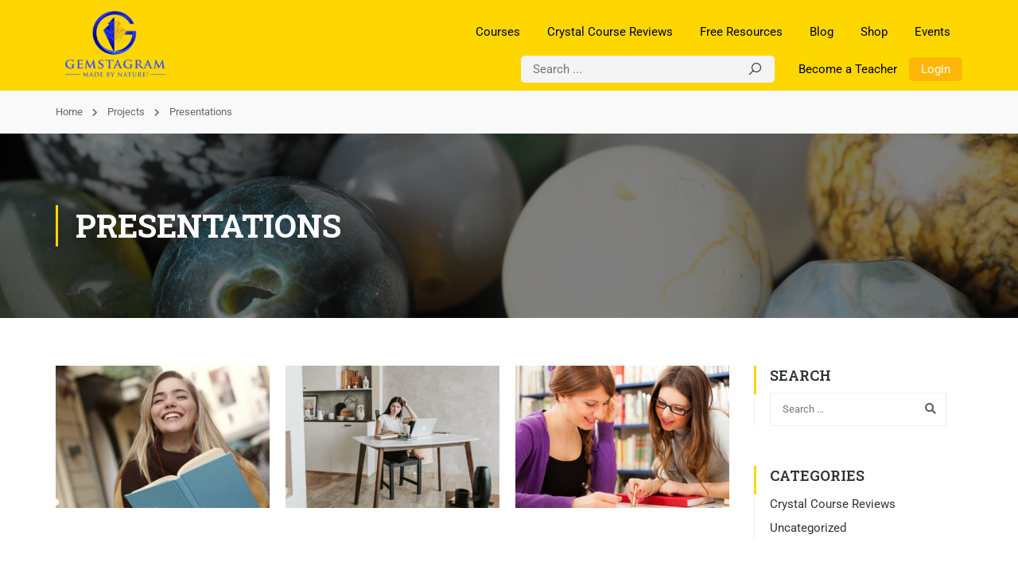

--- FILE ---
content_type: text/html; charset=UTF-8
request_url: https://courses.gemstagram.com/portfolio_category/presentations
body_size: 25468
content:
<!DOCTYPE html>
<html itemscope itemtype="http://schema.org/WebPage" lang="en-US">
<head>
    <meta charset="UTF-8">
    <meta name="viewport" content="width=device-width, initial-scale=1">
    <link rel="profile" href="https://gmpg.org/xfn/11">
    <link rel="pingback" href="https://courses.gemstagram.com/xmlrpc.php">
	<script type="text/javascript" id="lpData">
/* <![CDATA[ */
var lpData = {"site_url":"https:\/\/courses.gemstagram.com","user_id":"0","theme":"eduma","lp_rest_url":"https:\/\/courses.gemstagram.com\/wp-json\/","nonce":"31d89b933a","is_course_archive":"","courses_url":"https:\/\/courses.gemstagram.com\/courses\/","urlParams":[],"lp_version":"4.3.2.5","lp_rest_load_ajax":"https:\/\/courses.gemstagram.com\/wp-json\/lp\/v1\/load_content_via_ajax\/","ajaxUrl":"https:\/\/courses.gemstagram.com\/wp-admin\/admin-ajax.php","lpAjaxUrl":"https:\/\/courses.gemstagram.com\/lp-ajax-handle","coverImageRatio":"5.16","toast":{"gravity":"bottom","position":"center","duration":3000,"close":1,"stopOnFocus":1,"classPrefix":"lp-toast"},"i18n":[]};
/* ]]> */
</script>
<script type="text/javascript" id="lpSettingCourses">
/* <![CDATA[ */
var lpSettingCourses = {"lpArchiveLoadAjax":"1","lpArchiveNoLoadAjaxFirst":"0","lpArchivePaginationType":"","noLoadCoursesJs":"0"};
/* ]]> */
</script>
		<style id="learn-press-custom-css">
			:root {
				--lp-container-max-width: 1290px;
				--lp-cotainer-padding: 1rem;
				--lp-primary-color: #ffd700;
				--lp-secondary-color: #3351ff;
			}
		</style>
		<title>Presentations &#8211; Gemstagram Pathfinder Academy</title>
<meta name='robots' content='max-image-preview:large' />
	<style>img:is([sizes="auto" i], [sizes^="auto," i]) { contain-intrinsic-size: 3000px 1500px }</style>
	<link rel="alternate" type="application/rss+xml" title="Gemstagram Pathfinder Academy &raquo; Feed" href="https://courses.gemstagram.com/feed" />
<link rel="alternate" type="application/rss+xml" title="Gemstagram Pathfinder Academy &raquo; Comments Feed" href="https://courses.gemstagram.com/comments/feed" />
<link rel="alternate" type="application/rss+xml" title="Gemstagram Pathfinder Academy &raquo; Presentations Project Type Feed" href="https://courses.gemstagram.com/portfolio_category/presentations/feed" />
<script>function cpLoadCSS(e,t,n){"use strict";var i=window.document.createElement("link"),o=t||window.document.getElementsByTagName("script")[0];return i.rel="stylesheet",i.href=e,i.media="only x",o.parentNode.insertBefore(i,o),setTimeout(function(){i.media=n||"all"}),i}</script><style>.cp-popup-container .cpro-overlay,.cp-popup-container .cp-popup-wrapper{opacity:0;visibility:hidden;display:none}</style><link rel='stylesheet' id='wp-block-library-css' href='https://courses.gemstagram.com/wp-includes/css/dist/block-library/style.min.css?ver=6.8.3' type='text/css' media='all' />
<style id='wp-block-library-theme-inline-css' type='text/css'>
.wp-block-audio :where(figcaption){color:#555;font-size:13px;text-align:center}.is-dark-theme .wp-block-audio :where(figcaption){color:#ffffffa6}.wp-block-audio{margin:0 0 1em}.wp-block-code{border:1px solid #ccc;border-radius:4px;font-family:Menlo,Consolas,monaco,monospace;padding:.8em 1em}.wp-block-embed :where(figcaption){color:#555;font-size:13px;text-align:center}.is-dark-theme .wp-block-embed :where(figcaption){color:#ffffffa6}.wp-block-embed{margin:0 0 1em}.blocks-gallery-caption{color:#555;font-size:13px;text-align:center}.is-dark-theme .blocks-gallery-caption{color:#ffffffa6}:root :where(.wp-block-image figcaption){color:#555;font-size:13px;text-align:center}.is-dark-theme :root :where(.wp-block-image figcaption){color:#ffffffa6}.wp-block-image{margin:0 0 1em}.wp-block-pullquote{border-bottom:4px solid;border-top:4px solid;color:currentColor;margin-bottom:1.75em}.wp-block-pullquote cite,.wp-block-pullquote footer,.wp-block-pullquote__citation{color:currentColor;font-size:.8125em;font-style:normal;text-transform:uppercase}.wp-block-quote{border-left:.25em solid;margin:0 0 1.75em;padding-left:1em}.wp-block-quote cite,.wp-block-quote footer{color:currentColor;font-size:.8125em;font-style:normal;position:relative}.wp-block-quote:where(.has-text-align-right){border-left:none;border-right:.25em solid;padding-left:0;padding-right:1em}.wp-block-quote:where(.has-text-align-center){border:none;padding-left:0}.wp-block-quote.is-large,.wp-block-quote.is-style-large,.wp-block-quote:where(.is-style-plain){border:none}.wp-block-search .wp-block-search__label{font-weight:700}.wp-block-search__button{border:1px solid #ccc;padding:.375em .625em}:where(.wp-block-group.has-background){padding:1.25em 2.375em}.wp-block-separator.has-css-opacity{opacity:.4}.wp-block-separator{border:none;border-bottom:2px solid;margin-left:auto;margin-right:auto}.wp-block-separator.has-alpha-channel-opacity{opacity:1}.wp-block-separator:not(.is-style-wide):not(.is-style-dots){width:100px}.wp-block-separator.has-background:not(.is-style-dots){border-bottom:none;height:1px}.wp-block-separator.has-background:not(.is-style-wide):not(.is-style-dots){height:2px}.wp-block-table{margin:0 0 1em}.wp-block-table td,.wp-block-table th{word-break:normal}.wp-block-table :where(figcaption){color:#555;font-size:13px;text-align:center}.is-dark-theme .wp-block-table :where(figcaption){color:#ffffffa6}.wp-block-video :where(figcaption){color:#555;font-size:13px;text-align:center}.is-dark-theme .wp-block-video :where(figcaption){color:#ffffffa6}.wp-block-video{margin:0 0 1em}:root :where(.wp-block-template-part.has-background){margin-bottom:0;margin-top:0;padding:1.25em 2.375em}
</style>
<style id='classic-theme-styles-inline-css' type='text/css'>
/*! This file is auto-generated */
.wp-block-button__link{color:#fff;background-color:#32373c;border-radius:9999px;box-shadow:none;text-decoration:none;padding:calc(.667em + 2px) calc(1.333em + 2px);font-size:1.125em}.wp-block-file__button{background:#32373c;color:#fff;text-decoration:none}
</style>
<style id='pdfp-pdfposter-style-inline-css' type='text/css'>
.wp-block-pdfp-pdf-poster{overflow:hidden}.pdfp_wrapper .pdf{position:relative}.pdfp_wrapper.pdfp_popup_enabled .iframe_wrapper{display:none}.pdfp_wrapper.pdfp_popup_enabled .iframe_wrapper:fullscreen{display:block}.pdfp_wrapper .iframe_wrapper{height:100%;width:100%}.pdfp_wrapper .iframe_wrapper:fullscreen iframe{height:100vh!important}.pdfp_wrapper .iframe_wrapper iframe{width:100%}.pdfp_wrapper .iframe_wrapper .close{background:#fff;border:1px solid #ddd;border-radius:3px;color:#222;cursor:pointer;display:none;font-family:sans-serif;font-size:36px;line-height:100%;padding:0 7px;position:absolute;right:12px;top:35px;z-index:9999}.pdfp_wrapper .iframe_wrapper:fullscreen .close{display:block}.pdfp_wrapper .pdfp_fullscreen_close{display:none}.pdfp_wrapper.pdfp_fullscreen_opened .pdfp_fullscreen_close{align-items:center;background:#fff;border-radius:3px;color:#222;cursor:pointer;display:flex;font-size:35px;height:30px;justify-content:center;overflow:hidden;padding-bottom:4px;position:fixed;right:20px;top:20px;width:32px}.pdfp_wrapper.pdfp_fullscreen_opened .pdfp_fullscreen_overlay{background:#2229;height:100%;left:0;position:fixed;top:0;width:100%}.pdfp_wrapper.pdfp_fullscreen_opened .iframe_wrapper{display:block;height:90vh;left:50%;max-width:95%;position:fixed;top:50%;transform:translate(-50%,-50%);width:900px;z-index:99999999999}.pdfp_wrapper iframe{border:none;outline:none}.pdfp-adobe-viewer{border:1px solid #ddd;border-radius:3px;cursor:pointer;outline:none;text-decoration:none}.pdfp_download{margin-right:15px}.cta_wrapper{display:flex;gap:10px;margin-bottom:10px;text-align:left}.cta_wrapper a{text-decoration:none!important}.cta_wrapper button{cursor:pointer}.pdfp_wrapper p{margin:10px 0;text-align:center}.popout-disabled{height:50px;position:absolute;right:12px;top:12px;width:50px}.pdfp_wrapper iframe{max-width:100%}.ViewSDK_hideOverflow[data-align=center]{margin-left:auto;margin-right:auto}.ViewSDK_hideOverflow[data-align=left]{margin-right:auto}.ViewSDK_hideOverflow[data-align=right]{margin-left:auto}@media screen and (max-width:768px){.pdfp_wrapper iframe{height:calc(100vw + 120px)}}@media screen and (max-width:576px){.cta_wrapper .pdfp_download{margin-bottom:10px;margin-right:0}.cta_wrapper .pdfp_download button{margin-right:0!important}.cta_wrapper{align-items:center;display:flex;flex-direction:column}}
.pdfp_wrapper .pdf{position:relative}.pdfp_wrapper .iframe_wrapper{height:100%;width:100%}.pdfp_wrapper .iframe_wrapper:fullscreen iframe{height:100vh!important}.pdfp_wrapper .iframe_wrapper iframe{width:100%}.pdfp_wrapper .iframe_wrapper .close{background:#fff;border:1px solid #ddd;border-radius:3px;color:#222;cursor:pointer;display:none;font-family:sans-serif;font-size:36px;line-height:100%;padding:0 7px;position:absolute;right:12px;top:35px;z-index:9999}.pdfp_wrapper .iframe_wrapper:fullscreen .close{display:block}.pdfp-adobe-viewer{border:1px solid #ddd;border-radius:3px;cursor:pointer;outline:none;text-decoration:none}.pdfp_download{margin-right:15px}.cta_wrapper{margin-bottom:10px}.pdfp_wrapper p{margin:10px 0;text-align:center}.popout-disabled{height:50px;position:absolute;right:12px;top:12px;width:50px}@media screen and (max-width:768px){.pdfp_wrapper iframe{height:calc(100vw + 120px)}}.ViewSDK_hideOverflow[data-align=center]{margin-left:auto;margin-right:auto}.ViewSDK_hideOverflow[data-align=left]{margin-right:auto}.ViewSDK_hideOverflow[data-align=right]{margin-left:auto}@media screen and (max-width:768px){.pdfp_wrapper iframe{height:calc(100vw + 120px)!important}}@media screen and (max-width:576px){.cta_wrapper .pdfp_download{margin-bottom:10px;margin-right:0}.cta_wrapper .pdfp_download button{margin-right:0!important}.cta_wrapper{align-items:center;display:flex;flex-direction:column}}

</style>
<style id='global-styles-inline-css' type='text/css'>
:root{--wp--preset--aspect-ratio--square: 1;--wp--preset--aspect-ratio--4-3: 4/3;--wp--preset--aspect-ratio--3-4: 3/4;--wp--preset--aspect-ratio--3-2: 3/2;--wp--preset--aspect-ratio--2-3: 2/3;--wp--preset--aspect-ratio--16-9: 16/9;--wp--preset--aspect-ratio--9-16: 9/16;--wp--preset--color--black: #000000;--wp--preset--color--cyan-bluish-gray: #abb8c3;--wp--preset--color--white: #ffffff;--wp--preset--color--pale-pink: #f78da7;--wp--preset--color--vivid-red: #cf2e2e;--wp--preset--color--luminous-vivid-orange: #ff6900;--wp--preset--color--luminous-vivid-amber: #fcb900;--wp--preset--color--light-green-cyan: #7bdcb5;--wp--preset--color--vivid-green-cyan: #00d084;--wp--preset--color--pale-cyan-blue: #8ed1fc;--wp--preset--color--vivid-cyan-blue: #0693e3;--wp--preset--color--vivid-purple: #9b51e0;--wp--preset--color--primary: #ffd700;--wp--preset--color--title: #333;--wp--preset--color--sub-title: #999;--wp--preset--color--border-input: #ddd;--wp--preset--gradient--vivid-cyan-blue-to-vivid-purple: linear-gradient(135deg,rgba(6,147,227,1) 0%,rgb(155,81,224) 100%);--wp--preset--gradient--light-green-cyan-to-vivid-green-cyan: linear-gradient(135deg,rgb(122,220,180) 0%,rgb(0,208,130) 100%);--wp--preset--gradient--luminous-vivid-amber-to-luminous-vivid-orange: linear-gradient(135deg,rgba(252,185,0,1) 0%,rgba(255,105,0,1) 100%);--wp--preset--gradient--luminous-vivid-orange-to-vivid-red: linear-gradient(135deg,rgba(255,105,0,1) 0%,rgb(207,46,46) 100%);--wp--preset--gradient--very-light-gray-to-cyan-bluish-gray: linear-gradient(135deg,rgb(238,238,238) 0%,rgb(169,184,195) 100%);--wp--preset--gradient--cool-to-warm-spectrum: linear-gradient(135deg,rgb(74,234,220) 0%,rgb(151,120,209) 20%,rgb(207,42,186) 40%,rgb(238,44,130) 60%,rgb(251,105,98) 80%,rgb(254,248,76) 100%);--wp--preset--gradient--blush-light-purple: linear-gradient(135deg,rgb(255,206,236) 0%,rgb(152,150,240) 100%);--wp--preset--gradient--blush-bordeaux: linear-gradient(135deg,rgb(254,205,165) 0%,rgb(254,45,45) 50%,rgb(107,0,62) 100%);--wp--preset--gradient--luminous-dusk: linear-gradient(135deg,rgb(255,203,112) 0%,rgb(199,81,192) 50%,rgb(65,88,208) 100%);--wp--preset--gradient--pale-ocean: linear-gradient(135deg,rgb(255,245,203) 0%,rgb(182,227,212) 50%,rgb(51,167,181) 100%);--wp--preset--gradient--electric-grass: linear-gradient(135deg,rgb(202,248,128) 0%,rgb(113,206,126) 100%);--wp--preset--gradient--midnight: linear-gradient(135deg,rgb(2,3,129) 0%,rgb(40,116,252) 100%);--wp--preset--font-size--small: 13px;--wp--preset--font-size--medium: 20px;--wp--preset--font-size--large: 28px;--wp--preset--font-size--x-large: 42px;--wp--preset--font-size--normal: 15px;--wp--preset--font-size--huge: 36px;--wp--preset--spacing--20: 0.44rem;--wp--preset--spacing--30: 0.67rem;--wp--preset--spacing--40: 1rem;--wp--preset--spacing--50: 1.5rem;--wp--preset--spacing--60: 2.25rem;--wp--preset--spacing--70: 3.38rem;--wp--preset--spacing--80: 5.06rem;--wp--preset--shadow--natural: 6px 6px 9px rgba(0, 0, 0, 0.2);--wp--preset--shadow--deep: 12px 12px 50px rgba(0, 0, 0, 0.4);--wp--preset--shadow--sharp: 6px 6px 0px rgba(0, 0, 0, 0.2);--wp--preset--shadow--outlined: 6px 6px 0px -3px rgba(255, 255, 255, 1), 6px 6px rgba(0, 0, 0, 1);--wp--preset--shadow--crisp: 6px 6px 0px rgba(0, 0, 0, 1);}:where(.is-layout-flex){gap: 0.5em;}:where(.is-layout-grid){gap: 0.5em;}body .is-layout-flex{display: flex;}.is-layout-flex{flex-wrap: wrap;align-items: center;}.is-layout-flex > :is(*, div){margin: 0;}body .is-layout-grid{display: grid;}.is-layout-grid > :is(*, div){margin: 0;}:where(.wp-block-columns.is-layout-flex){gap: 2em;}:where(.wp-block-columns.is-layout-grid){gap: 2em;}:where(.wp-block-post-template.is-layout-flex){gap: 1.25em;}:where(.wp-block-post-template.is-layout-grid){gap: 1.25em;}.has-black-color{color: var(--wp--preset--color--black) !important;}.has-cyan-bluish-gray-color{color: var(--wp--preset--color--cyan-bluish-gray) !important;}.has-white-color{color: var(--wp--preset--color--white) !important;}.has-pale-pink-color{color: var(--wp--preset--color--pale-pink) !important;}.has-vivid-red-color{color: var(--wp--preset--color--vivid-red) !important;}.has-luminous-vivid-orange-color{color: var(--wp--preset--color--luminous-vivid-orange) !important;}.has-luminous-vivid-amber-color{color: var(--wp--preset--color--luminous-vivid-amber) !important;}.has-light-green-cyan-color{color: var(--wp--preset--color--light-green-cyan) !important;}.has-vivid-green-cyan-color{color: var(--wp--preset--color--vivid-green-cyan) !important;}.has-pale-cyan-blue-color{color: var(--wp--preset--color--pale-cyan-blue) !important;}.has-vivid-cyan-blue-color{color: var(--wp--preset--color--vivid-cyan-blue) !important;}.has-vivid-purple-color{color: var(--wp--preset--color--vivid-purple) !important;}.has-black-background-color{background-color: var(--wp--preset--color--black) !important;}.has-cyan-bluish-gray-background-color{background-color: var(--wp--preset--color--cyan-bluish-gray) !important;}.has-white-background-color{background-color: var(--wp--preset--color--white) !important;}.has-pale-pink-background-color{background-color: var(--wp--preset--color--pale-pink) !important;}.has-vivid-red-background-color{background-color: var(--wp--preset--color--vivid-red) !important;}.has-luminous-vivid-orange-background-color{background-color: var(--wp--preset--color--luminous-vivid-orange) !important;}.has-luminous-vivid-amber-background-color{background-color: var(--wp--preset--color--luminous-vivid-amber) !important;}.has-light-green-cyan-background-color{background-color: var(--wp--preset--color--light-green-cyan) !important;}.has-vivid-green-cyan-background-color{background-color: var(--wp--preset--color--vivid-green-cyan) !important;}.has-pale-cyan-blue-background-color{background-color: var(--wp--preset--color--pale-cyan-blue) !important;}.has-vivid-cyan-blue-background-color{background-color: var(--wp--preset--color--vivid-cyan-blue) !important;}.has-vivid-purple-background-color{background-color: var(--wp--preset--color--vivid-purple) !important;}.has-black-border-color{border-color: var(--wp--preset--color--black) !important;}.has-cyan-bluish-gray-border-color{border-color: var(--wp--preset--color--cyan-bluish-gray) !important;}.has-white-border-color{border-color: var(--wp--preset--color--white) !important;}.has-pale-pink-border-color{border-color: var(--wp--preset--color--pale-pink) !important;}.has-vivid-red-border-color{border-color: var(--wp--preset--color--vivid-red) !important;}.has-luminous-vivid-orange-border-color{border-color: var(--wp--preset--color--luminous-vivid-orange) !important;}.has-luminous-vivid-amber-border-color{border-color: var(--wp--preset--color--luminous-vivid-amber) !important;}.has-light-green-cyan-border-color{border-color: var(--wp--preset--color--light-green-cyan) !important;}.has-vivid-green-cyan-border-color{border-color: var(--wp--preset--color--vivid-green-cyan) !important;}.has-pale-cyan-blue-border-color{border-color: var(--wp--preset--color--pale-cyan-blue) !important;}.has-vivid-cyan-blue-border-color{border-color: var(--wp--preset--color--vivid-cyan-blue) !important;}.has-vivid-purple-border-color{border-color: var(--wp--preset--color--vivid-purple) !important;}.has-vivid-cyan-blue-to-vivid-purple-gradient-background{background: var(--wp--preset--gradient--vivid-cyan-blue-to-vivid-purple) !important;}.has-light-green-cyan-to-vivid-green-cyan-gradient-background{background: var(--wp--preset--gradient--light-green-cyan-to-vivid-green-cyan) !important;}.has-luminous-vivid-amber-to-luminous-vivid-orange-gradient-background{background: var(--wp--preset--gradient--luminous-vivid-amber-to-luminous-vivid-orange) !important;}.has-luminous-vivid-orange-to-vivid-red-gradient-background{background: var(--wp--preset--gradient--luminous-vivid-orange-to-vivid-red) !important;}.has-very-light-gray-to-cyan-bluish-gray-gradient-background{background: var(--wp--preset--gradient--very-light-gray-to-cyan-bluish-gray) !important;}.has-cool-to-warm-spectrum-gradient-background{background: var(--wp--preset--gradient--cool-to-warm-spectrum) !important;}.has-blush-light-purple-gradient-background{background: var(--wp--preset--gradient--blush-light-purple) !important;}.has-blush-bordeaux-gradient-background{background: var(--wp--preset--gradient--blush-bordeaux) !important;}.has-luminous-dusk-gradient-background{background: var(--wp--preset--gradient--luminous-dusk) !important;}.has-pale-ocean-gradient-background{background: var(--wp--preset--gradient--pale-ocean) !important;}.has-electric-grass-gradient-background{background: var(--wp--preset--gradient--electric-grass) !important;}.has-midnight-gradient-background{background: var(--wp--preset--gradient--midnight) !important;}.has-small-font-size{font-size: var(--wp--preset--font-size--small) !important;}.has-medium-font-size{font-size: var(--wp--preset--font-size--medium) !important;}.has-large-font-size{font-size: var(--wp--preset--font-size--large) !important;}.has-x-large-font-size{font-size: var(--wp--preset--font-size--x-large) !important;}
:where(.wp-block-post-template.is-layout-flex){gap: 1.25em;}:where(.wp-block-post-template.is-layout-grid){gap: 1.25em;}
:where(.wp-block-columns.is-layout-flex){gap: 2em;}:where(.wp-block-columns.is-layout-grid){gap: 2em;}
:root :where(.wp-block-pullquote){font-size: 1.5em;line-height: 1.6;}
</style>
<link rel='stylesheet' id='pmpro_frontend_base-css' href='https://courses.gemstagram.com/wp-content/plugins/paid-memberships-pro/css/frontend/base.css?ver=3.5.6' type='text/css' media='all' />
<link rel='stylesheet' id='pmpro_frontend_variation_1-css' href='https://courses.gemstagram.com/wp-content/plugins/paid-memberships-pro/css/frontend/variation_1.css?ver=3.5.6' type='text/css' media='all' />
<link rel='stylesheet' id='pdfp-public-css' href='https://courses.gemstagram.com/wp-content/plugins/pdf-poster/build/public.css?ver=2.3.0' type='text/css' media='all' />
<script>document.addEventListener('DOMContentLoaded', function(event) {  if( typeof cpLoadCSS !== 'undefined' ) { cpLoadCSS('https://courses.gemstagram.com/wp-content/plugins/convertpro/assets/modules/css/cp-popup.min.css?ver=1.8.5', 0, 'all'); } }); </script>
<link rel='stylesheet' id='h5p-plugin-styles-css' href='https://courses.gemstagram.com/wp-content/plugins/h5p/h5p-php-library/styles/h5p.css?ver=1.16.2' type='text/css' media='all' />
<link rel='stylesheet' id='hostinger-reach-subscription-block-css' href='https://courses.gemstagram.com/wp-content/plugins/hostinger-reach/frontend/dist/blocks/subscription.css?ver=1764178885' type='text/css' media='all' />
<link rel='stylesheet' id='learnpress-widgets-css' href='https://courses.gemstagram.com/wp-content/plugins/learnpress/assets/css/widgets.min.css?ver=4.3.2.5' type='text/css' media='all' />
<link rel='stylesheet' id='font-awesome-5-all-css' href='https://courses.gemstagram.com/wp-content/themes/eduma/assets/css/all.min.css?ver=5.3.9' type='text/css' media='all' />
<link rel='stylesheet' id='font-awesome-4-shim-css' href='https://courses.gemstagram.com/wp-content/themes/eduma/assets/css/v4-shims.min.css?ver=5.3.9' type='text/css' media='all' />
<link rel='stylesheet' id='thim-portfolio-css' href='https://courses.gemstagram.com/wp-content/themes/eduma/assets/css/libs/portfolio.css?ver=5.3.9' type='text/css' media='all' />
<link rel='stylesheet' id='elementor-icons-thim-ekits-fonts-css' href='https://courses.gemstagram.com/wp-content/plugins/thim-elementor-kit/build/libraries/thim-ekits/css/thim-ekits-icons.min.css?ver=1.3.4' type='text/css' media='all' />
<link rel='stylesheet' id='thim-style-css' href='https://courses.gemstagram.com/wp-content/themes/eduma/style.css?ver=5.3.9' type='text/css' media='all' />
<style id='thim-style-inline-css' type='text/css'>
:root{--thim-body-primary-color:#ffd700;--thim-body-secondary-color:#3351ff;--thim-button-text-color:#ffffff;--thim-button-hover-color:#3351ff;--thim-border-color:#eee;--top-info-course-background_color:#333333;--top-info-course-text_color:#fff;--thim-footer-font-title-variant:regular;--thim-footer-font-title-font-size:18px;--thim-footer-font-title-line-height:40px;--thim-footer-font-title-text-transform:none;--thim-top-heading-title-align:left;--thim-top-heading-title-font-size-desktop:40px;--thim-top-heading-title-font-size-mobile:30px;--thim-top-heading-title-font-text-transform:uppercase;--thim-top-heading-title-font-weight:bold;--thim-top-heading-padding-top:90px;--thim-top-heading-padding-bottom:90px;--thim-top-heading-padding-top-mobile:50px;--thim-top-heading-padding-bottom-mobile:50px;--thim-breacrumb-font-size:13px;--thim-breacrumb-color:#666;--thim-breacrumb-bg-color:#f9f9f9;--thim-breacrumb-border-color:#f9f9f9;--thim-course-price-color:#dd3333;--thim-width-logo:150px;--thim-bg-color-toolbar:#ffd700;--thim-text-color-toolbar:#000000;--thim-link-color-toolbar:#000000;--thim-link-hover-color-toolbar:#000000;--thim-toolbar-variant:regular;--thim-toolbar-font-size:13px;--thim-toolbar-line-height:1.1rem;--thim-toolbar-text-transform:none;--thim-toolbar-border-type:solid;--thim-toolbar-border-size:1px;--thim-link-color-toolbar-border-button:rgba(255,255,255,0.1);--thim-bg-main-menu-color:#ffd700;--thim-main-menu-variant:regular;--thim-main-menu-font-size:15px;--thim-main-menu-line-height:1.3em;--thim-main-menu-text-transform:none;--thim-main-menu-font-weight:400;--thim-main-menu-text-color:#000000;--thim_main_menu_text_color_rgb:0,0,0;--thim-main-menu-text-hover-color:#000000;--thim-sticky-bg-main-menu-color:rgba(0,0,0,0.62);--thim-sticky-main-menu-text-color:#ffffff;--thim_sticky_main_menu_text_color_rgb:255,255,255;--thim-sticky-main-menu-text-hover-color:#ffffff;--thim-sub-menu-bg-color:#ffffff;--thim-sub-menu-border-color:rgba(43,43,43,0);--thim-sub-menu-text-color:#000000;--thim-sub-menu-text-color-hover:#3351ff;--thim-bg-mobile-menu-color:#232323;--thim-mobile-menu-text-color:#ffffff;--thim_mobile_menu_text_color_rgb:255,255,255;--thim-mobile-menu-text-hover-color:#ec5252;--thim-footer-font-size:1em;--thim-bg-switch-layout-style:rgba(245,245,245,0);--thim-padding-switch-layout-style:0px;--thim-font-body-font-family:Roboto;--thim-font-body-variant:regular;--thim-font-body-font-size:15px;--thim-font-body-line-height:1.8em;--thim-font-body-color:#666666;--thim-font-title-font-family:Roboto Slab;--thim-font-title-color:#333333;--thim-font-title-variant:600;--thim-font-h1-font-size:36px;--thim-font-h1-line-height:1.6em;--thim-font-h1-text-transform:none;--thim-font-h2-font-size:28px;--thim-font-h2-line-height:1.6em;--thim-font-h2-text-transform:none;--thim-font-h3-font-size:24px;--thim-font-h3-line-height:1.6em;--thim-font-h3-text-transform:none;--thim-font-h4-font-size:20px;--thim-font-h4-line-height:1.6em;--thim-font-h4-text-transform:none;--thim-font-h5-font-size:18px;--thim-font-h5-line-height:1.6em;--thim-font-h5-text-transform:none;--thim-font-h6-font-size:16px;--thim-font-h6-line-height:1.4em;--thim-font-h6-text-transform:none;--thim-font-title-sidebar-font-size:18px;--thim-font-title-sidebar-line-height:1.4em;--thim-font-title-sidebar-text-transform:uppercase;--thim-font-button-variant:regular;--thim-font-button-font-size:13px;--thim-font-button-line-height:1.6em;--thim-font-button-text-transform:uppercase;--thim-preload-style-background:#ffffff;--thim-preload-style-color:#ec5252;--thim-footer-bg-color:#ffd700;--thim-footer-color-title:#ffffff;--thim-footer-color-text:#848e99;--thim-footer-color-link:#848e99;--thim-footer-color-hover:#ffffff;--thim-padding-content-pdtop-desktop:60px;--thim-padding-content-pdbottom-desktop:60px;--thim-padding-content-pdtop-mobile:40px;--thim-padding-content-pdbottom-mobile:40px;--thim-content-course-border:1;--thim-border-radius-item:4px;--thim-border-radius-item-big:10px;--thim-border-radius-button:4px;--thim-copyright-bg-color:rgba(17,17,17,0);--thim-copyright-text-color:#999999;--thim-copyright-border-color:#dbdbdb;--thim-bg-pattern:url("https://courses.gemstagram.com/wp-content/themes/eduma/images/patterns/pattern4.png");--thim-bg-repeat:no-repeat;--thim-bg-position:center center;--thim-bg-attachment:inherit;--thim-bg-size:inherit;--thim-footer-bg-repeat:no-repeat;--thim-footer-bg-position:center center;--thim-footer-bg-size:inherit;--thim-footer-bg-attachment:inherit;--thim-body-bg-color:#fff;}
/** CSS Paid Memberships Pro */
.lp-pmpro-header,.lp-pmpro-main,.lp-pmpro-footer{overflow:hidden;width:100%}.lp-pmpro-header .list-main,.lp-pmpro-header .list-item{border:1px solid var(--thim-border-color,#eee);border-left:0;border-bottom:4px solid #ccc;min-height:200px}.lp-pmpro-header .list-main{border-left:1px solid var(--thim-border-color,#eee)}.lp-pmpro-footer .list-main,.lp-pmpro-footer .list-item{border:1px solid var(--thim-border-color,#eee);border-top:0;border-left:0;min-height:81px;padding:20px 0;vertical-align:middle}.lp-pmpro-footer .list-main{border-left:1px solid var(--thim-border-color,#eee)}.lp-pmpro-membership-list{overflow:hidden;max-width:1000px;margin:auto}.lp-membership-list-mobile .lp-pmpro-membership-list{max-width:100%;margin-bottom:50px}.lp-membership-list-mobile .lp-pmpro-membership-list:last-child{margin-bottom:0}.lp-membership-list-mobile .lp-pmpro-membership-list .list-main{width:65%}.lp-membership-list-mobile .lp-pmpro-membership-list .header-item{width:100%}.lp-pmpro-membership-list .list-main{width:34%}.lp-pmpro-membership-list .list-main .item-td{border-left:1px solid var(--thim-border-color,#eee)}.lp-pmpro-membership-list .list-item{text-align:center}.lp-pmpro-membership-list .header-item{padding-top:82px;padding-bottom:35px;position:relative;vertical-align:top}.lp-pmpro-membership-list .header-item.has-4{width:12%}.lp-pmpro-membership-list .header-item.has-3{width:22%}.lp-pmpro-membership-list .header-item.has-2{width:33%}.lp-pmpro-membership-list .header-item.position-2:before{content:"";position:absolute;top:-1px;left:-1px;right:-1px;height:4px;width:100%;background-color:var(--thim-body-primary-color,#ffb606)}.lp-pmpro-membership-list .lp-title{font-size:1.1rem;font-weight:700;margin:10px 0 0;line-height:30px;text-transform:uppercase}.lp-pmpro-membership-list .lp-desc{font-size:0.85rem;color:#888;font-weight:400;line-height:22px;margin-bottom:22px}.lp-pmpro-membership-list .item-td{border:1px solid var(--thim-border-color,#eee);padding:10px 30px;border-top:0;border-left:0;line-height:25px}.lp-pmpro-membership-list .item-td a{color:#666}.lp-pmpro-membership-list .item-td a:hover{color:var(--thim-body-primary-color,#ffb606)}.lp-pmpro-membership-list .item-td.item-desc{color:#55b450;font-weight:700}.lp-pmpro-membership-list .item-td.item-check{color:#55b450;font-size:17px}.lp-pmpro-membership-list .item-td.item-none{color:#bbb;font-size:17px}.lp-pmpro-membership-list .lp-price{font-size:2.2rem;font-weight:700;line-height:1.3em;color:var(--thim-font-title-color)}.lp-pmpro-membership-list .lp-price .currency{font-size:16px;vertical-align:super}.lp-pmpro-membership-list .lp-price .expired{font-size:24px;line-height:26px;font-weight:400}.lp-pmpro-membership-list .lp-price .expired .currency{font-size:14px}.lp-membership-list-mobile .lp-pmpro-membership-list .item_level{border:solid 1px #e7e7e7;margin-bottom:20px}.lp-membership-list-mobile .lp-pmpro-membership-list .item_level .list_courses{border-top:1px solid var(--thim-border-color,#eee)}.lp-membership-list-mobile .lp-pmpro-membership-list .item_level .list_courses .item-td{text-align:center}.lp-membership-list-mobile .lp-pmpro-membership-list .item_level .footer-item{text-align:center;padding:20px 0}#pmpro_paypalexpress_checkout input{border:0;padding:0}form.pmpro_form .lp-pmpro-name{width:150px;height:150px;float:left;clear:none;margin:0;margin-right:20px;position:relative;background-color:var(--thim-body-primary-color,#ffb606)}form.pmpro_form .lp-pmpro-name h4{color:#fff;line-height:30px;font-size:20px;font-weight:700;text-transform:uppercase;text-align:center;vertical-align:middle;margin:0;position:absolute;left:10px;right:10px;top:50%;-webkit-transform:translate(0,-50%);-moz-transform:translate(0,-50%);-ms-transform:translate(0,-50%);-o-transform:translate(0,-50%)}form.pmpro_form .lp-pmpro-content{width:calc(100% - 170px);width:-webkit-calc(100% - 170px);width:-moz-calc(100% - 170px);float:right;clear:none;margin:0}form.pmpro_form .lp-pmpro-desc{text-align:left;float:none;clear:both;margin:0;margin-bottom:5px;line-height:25px}form.pmpro_form .lp-pmpro-desc label,form.pmpro_form .lp-pmpro-desc p{display:inline-block;margin:0}form.pmpro_form .lp-pmpro-desc label{margin-right:5px;width:auto}form.pmpro_form .lp-pmpro-desc.lp-pmpro-description{margin-top:15px}form.pmpro_form h3.pmpro_thead-name{margin:0;font-size:17px;font-weight:700}form.pmpro_form .pmpro_thead-msg{font-style:normal;font-size:14px;color:#999}form.pmpro_form .pmpro_thead-msg a{font-weight:700;color:var(--thim-body-primary-color,#ffb606);text-transform:none}form.pmpro_form .pmpro_thead-msg a:hover{text-decoration:underline}form.pmpro_form .lp-pmpro-account-info .lp-pmpro-desc{max-width:500px;float:none;overflow:hidden;margin:auto;clear:both;margin-bottom:15px}form.pmpro_form .lp-pmpro-account-info .lp-pmpro-desc label{min-width:175px;text-align:left;font-size:15px;font-weight:700;color:#888}form.pmpro_form .lp-pmpro-account-info abbr[title],form.pmpro_form .lp-pmpro-account-info abbr[data-original-title]{border-bottom:0;vertical-align:bottom;margin-left:5px;color:#999}#pmpro_form tbody tr td.lp-pmpro-td,#pmpro_pricing_fields tbody tr td.lp-pmpro-td{padding:25px}#pmpro_form .pmpro_submit{text-align:center}#pmpro_form .pmpro_submit span{float:none;overflow:hidden;display:block}#pmpro_form table{margin-bottom:40px}.thim-lp-pmpro-desc{max-width:430px;margin:auto}.thim-lp-pmpro-desc h4{font-size:22px;margin:0;margin-bottom:15px}.thim-lp-pmpro-desc .description{margin-bottom:20px;color:#888}.thim-lp-pmpro-desc .readmore-link{text-transform:uppercase;cursor:pointer;font-size:14px;font-weight:700}.thim-lp-pmpro-desc .readmore-link:hover{text-decoration:underline}.thim-lp-pmpro-desc .readmore-link .fa{margin-left:5px}.pmpro-checkout .lp-pmpro-membership-list{max-width:100%}.pmpro-checkout .lp-pmpro-membership-list .list-main{width:74%}.pmpro-checkout .pmpro-has-access #pmpro_pricing_fields tbody tr td{background:#F9FCFF;padding:25px}.pmpro-checkout .pmpro-has-access #pmpro_pricing_fields thead tr th{padding:15px 25px}.pmpro-checkout .pmpro-has-access #pmpro_pricing_fields .price{background:#fff;max-width:100px;padding:5px 25px;font-weight:500;box-shadow:0 4px 15px rgba(157,200,228,0.25)}.pmpro-checkout #pmpro_user_fields thead tr th{padding:15px 25px}.pmpro-checkout #pmpro_user_fields tbody tr td{background:#F9FCFF}.pmpro-checkout #pmpro_user_fields tbody tr td div{float:left}.pmpro-checkout #pmpro_user_fields tbody tr td div input{width:100%}.pmpro-checkout #pmpro_user_fields tbody tr td div .pmpro_asterisk{display:none}@media (max-width:500px){.pmpro-checkout #pmpro_user_fields tbody tr td div{width:100%;float:none}}.pmpro-has-access .pmpro_submit{margin-left:0 !important}.pmpro-has-access .pmpro_error{color:#a94442;background:#f2dede}.pmpro-has-access .pmpro_thead-name{text-transform:uppercase;color:var(--thim-font-title-color)}.pmpro-has-access ul{list-style-type:none}.pmpro-has-access .entry-content ul{list-style:inherit}.pmpro-has-access .navigation a,.pmpro-has-access .pmpro_actionlinks a{font-weight:bold;font-size:15px;padding:0;margin:0 10px;line-height:30px}.pmpro-has-access .navigation a:first-child,.pmpro-has-access .pmpro_actionlinks a:first-child{margin-left:0}.pmpro-has-access .navigation a:last-child,.pmpro-has-access .pmpro_actionlinks a:last-child{margin-right:0}.pmpro-has-access input.pmpro_btn,.pmpro-has-access a.pmpro_btn{border:none;padding:5px 25px;border-radius:0;text-transform:uppercase;outline:none;line-height:30px;color:var(--thim-button-text-color);background-color:var(--thim-body-primary-color,#ffb606)}.pmpro-has-access input.pmpro_btn:hover,.pmpro-has-access a.pmpro_btn:hover{color:var(--thim-button-text-color);background-color:var(--thim-button-hover-color)}.pmpro-has-access table.pmpro_invoice{margin-top:40px}.pmpro-has-access table.pmpro_invoice thead tr th,.pmpro-has-access table#pmpro_levels_table thead tr th,.pmpro-has-access #pmpro_account-membership thead tr th,.pmpro-has-access #pmpro_account-invoices thead tr th,.pmpro-has-access #pmpro_cancel thead tr th,.pmpro-has-access #pmpro_invoices_table thead tr th{border:1px solid var(--thim-border-color,#eee);text-align:center;padding:10px 15px}.pmpro-has-access table.pmpro_invoice tbody .odd td,.pmpro-has-access table#pmpro_levels_table tbody .odd td,.pmpro-has-access #pmpro_account-membership tbody .odd td,.pmpro-has-access #pmpro_account-invoices tbody .odd td,.pmpro-has-access #pmpro_cancel tbody .odd td,.pmpro-has-access #pmpro_invoices_table tbody .odd td{background-color:transparent}.pmpro-has-access table.pmpro_invoice tbody .active td,.pmpro-has-access table#pmpro_levels_table tbody .active td,.pmpro-has-access #pmpro_account-membership tbody .active td,.pmpro-has-access #pmpro_account-invoices tbody .active td,.pmpro-has-access #pmpro_cancel tbody .active td,.pmpro-has-access #pmpro_invoices_table tbody .active td{background-color:var(--thim-border-color,#eee)}.pmpro-has-access table.pmpro_invoice tbody tr td,.pmpro-has-access table#pmpro_levels_table tbody tr td,.pmpro-has-access #pmpro_account-membership tbody tr td,.pmpro-has-access #pmpro_account-invoices tbody tr td,.pmpro-has-access #pmpro_cancel tbody tr td,.pmpro-has-access #pmpro_invoices_table tbody tr td{text-transform:capitalize;text-align:center;padding:10px 15px;border:1px solid var(--thim-border-color,#eee)}.pmpro-has-access table#pmpro_levels_table tbody tr td .pmpro_btn{border-radius:0;border:none;font-size:15px}.pmpro-has-access #pmpro_account-profile ul{margin:0}.pmpro-has-access #pmpro_account-profile ul li{list-style-type:none}.pmpro-has-access #pmpro_account-profile .pmpro_actionlinks{margin-top:30px}.pmpro-has-access #pmpro_cancel hr{display:none}.pmpro-has-access #pmpro_cancel h3{margin:0 0 30px 0;text-transform:uppercase}.pmpro-has-access #pmpro_account .pmpro_box{margin-top:0}.pmpro-has-access #pmpro_account .pmpro_box h3{margin:20px 0 30px 0;text-transform:uppercase}.pmpro-has-access #pmpro_billing_address_fields thead th,.pmpro-has-access #pmpro_payment_information_fields thead th{text-transform:uppercase}.pmpro-has-access #pmpro_billing_address_fields tbody label,.pmpro-has-access #pmpro_payment_information_fields tbody label{font-weight:400;font-size:15px;text-align:left;width:175px}.pmpro-has-access #pmpro_billing_address_fields tbody select,.pmpro-has-access #pmpro_billing_address_fields tbody input,.pmpro-has-access #pmpro_payment_information_fields tbody select,.pmpro-has-access #pmpro_payment_information_fields tbody input{border-radius:0;border:1px solid var(--thim-border-color,#eee);padding:7px 10px;height:40px;max-width:230px;outline:none;margin:0}.pmpro-has-access #pmpro_billing_address_fields tbody select,.pmpro-has-access #pmpro_payment_information_fields tbody select{font-size:15px}.pmpro-has-access #pmpro_billing_address_fields tbody #ExpirationMonth,.pmpro-has-access #pmpro_billing_address_fields tbody #ExpirationYear,.pmpro-has-access #pmpro_payment_information_fields tbody #ExpirationMonth,.pmpro-has-access #pmpro_payment_information_fields tbody #ExpirationYear{width:calc(15% - 3.5px);width:-webkit-calc(15% - 3.5px);width:-moz-calc(15% - 3.5px)}.pmpro-has-access #pmpro_billing_address_fields tbody #ExpirationMonth+.pmpro_asterisk,.pmpro-has-access #pmpro_payment_information_fields tbody #ExpirationMonth+.pmpro_asterisk{display:none}.pmpro-has-access #pmpro_billing_address_fields tbody .pmpro_error,.pmpro-has-access #pmpro_payment_information_fields tbody .pmpro_error{border-color:#a00;background-color:transparent}.pmpro-has-access #pmpro_billing_address_fields abbr,.pmpro-has-access #pmpro_payment_information_fields abbr{color:red;font-weight:700;border:0}.pmpro-has-access #pmpro_pricing_fields thead tr th,.pmpro-has-access #pmpro_billing_address_fields thead tr th,.pmpro-has-access #pmpro_payment_information_fields thead tr th{border:1px solid var(--thim-border-color,#eee);padding:10px 15px}.pmpro-has-access #pmpro_pricing_fields tbody tr td,.pmpro-has-access #pmpro_billing_address_fields tbody tr td,.pmpro-has-access #pmpro_payment_information_fields tbody tr td{padding:10px 15px;border:1px solid var(--thim-border-color,#eee)}.pmpro-has-access #pmpro_billing_address_fields tr td>div{width:33.33%;float:left;margin-bottom:10px;padding-right:20px}.pmpro-has-access #pmpro_billing_address_fields tr td>div:nth-child(3n){padding-right:0}.pmpro-has-access #pmpro_billing_address_fields tr td>div:nth-child(3n+1){clear:both}@media (max-width:768px){.pmpro-has-access #pmpro_billing_address_fields tr td>div{width:50%}.pmpro-has-access #pmpro_billing_address_fields tr td>div:nth-child(3n){padding-right:20px}.pmpro-has-access #pmpro_billing_address_fields tr td>div:nth-child(2n){padding-right:0}.pmpro-has-access #pmpro_billing_address_fields tr td>div:nth-child(3n+1){clear:none}.pmpro-has-access #pmpro_billing_address_fields tr td>div:nth-child(2n+1){clear:both}}@media (max-width:480px){.pmpro-has-access #pmpro_billing_address_fields tr td>div{width:100%;float:none;padding-right:0}.pmpro-has-access #pmpro_billing_address_fields tr td>div:nth-child(2n+1){clear:none}}.pmpro-has-access a,.pmpro-has-access thead th{color:var(--thim-font-title-color)}.pmpro-has-access a:hover,.pmpro-has-access thead th:hover{color:var(--thim-body-primary-color,#ffb606)}#pmpro_account #pmpro_account-membership{padding-top:0}#pmpro_account #pmpro_account-membership>h3{margin-top:0}.pmpro_message{color:#31708f;border:0;border-radius:0;line-height:20px;padding:10px 15px;font-size:13px;background:#d9edf7}.lp_pmpro_courses_by_level .level-wrap{margin-bottom:50px;border:1px solid var(--thim-border-color,#eee);text-align:center;-webkit-transition:all 0.3s ease-in-out;-khtml-transition:all 0.3s ease-in-out;-moz-transition:all 0.3s ease-in-out;-ms-transition:all 0.3s ease-in-out;-o-transition:all 0.3s ease-in-out;transition:all 0.3s ease-in-out;position:relative}.lp_pmpro_courses_by_level .level-wrap.feature:before{content:"";position:absolute;width:51px;height:51px;top:-3px;right:-3px}.lp_pmpro_courses_by_level .level-wrap header{text-align:center;color:var(--thim-font-title-color)}.lp_pmpro_courses_by_level .level-wrap header .lp_pmpro_title_level{text-transform:uppercase;margin:0;position:relative;text-align:center;font-size:18px;color:#FFF;line-height:62px;padding:10px 30px;overflow:hidden}.lp_pmpro_courses_by_level .level-wrap header .lp_pmpro_title_level:before{content:"";position:absolute;top:-70px;left:-50px;right:-50px;bottom:0;z-index:-1;border-radius:0 0 50% 50%;background:var(--thim-body-primary-color,#ffb606)}.lp_pmpro_courses_by_level .level-wrap header .lp_pmpro_price_level{text-align:center;padding:35px 30px 30px}.lp_pmpro_courses_by_level .level-wrap header .lp_pmpro_price_level .price{font-size:40px;font-weight:400;line-height:50px;margin:0}.lp_pmpro_courses_by_level .level-wrap header .lp_pmpro_price_level .expired{color:#999;line-height:25px;margin:0}.lp_pmpro_courses_by_level .level-wrap footer{padding:25px 30px 40px;text-align:center}.lp_pmpro_courses_by_level .level-wrap footer a{font-size:13px;font-weight:700;line-height:30px;display:inline-block;padding:5px 25px;color:var(--thim-button-text-color);background-color:var(--thim-body-primary-color,#ffb606)}.lp_pmpro_courses_by_level .level-wrap footer a:hover{background-color:var(--thim-button-hover-color)}.lp_pmpro_courses_by_level .level-wrap main{padding:0 30px}.lp_pmpro_courses_by_level .level-wrap ul{padding:0}.lp_pmpro_courses_by_level .level-wrap ul li{padding:12px 0;border-top:1px solid var(--thim-border-color,#eee)}.lp_pmpro_courses_by_level .level-wrap ul li a{line-height:25px;color:#999;display:block}.lp_pmpro_courses_by_level .level-wrap ul li a:hover{color:var(--thim-font-title-color)}.lp_pmpro_courses_by_level .level-wrap:hover{box-shadow:0 0 10px rgba(0,0,0,0.1)}.lp_pmpro_courses_by_level .navigation{clear:both}body #pmpro_account .pmpro_box{border-top:0}form.pmpro_form .pmpro_message{margin-top:0;margin-bottom:40px}form.pmpro_form table{margin-bottom:60px}form.pmpro_form .pmpro_submit{margin:0;overflow:hidden}body form.pmpro_form .input,body form.pmpro_form textarea,body form.pmpro_form select{border-color:var(--thim-border-color,#eee)}body table,body td,body tr{border-color:var(--thim-border-color,#eee)}.pmpro-has-access .mo-openid-app-icons{display:-webkit-box;display:-moz-box;display:-ms-flexbox;display:-webkit-flex;display:flex;webkit-box-direction:normal;-webkit-box-orient:vertical;-moz-box-direction:normal;-moz-box-orient:vertical;-webkit-flex-direction:column;-ms-flex-direction:column;flex-direction:column;align-items:center;width:100%;padding:0 30px;position:relative;z-index:2}.learnpress-v4 .pmpro-has-access .entry-content .lp-profile-content ul{list-style:none}.pmpro-has-access #pmpro_cancel hr{display:none}.pmpro-has-access #pmpro_cancel h3{margin:0 0 30px 0;text-transform:uppercase}@media (max-width:767px){body form.pmpro_form .input[type=email]{width:90%}}@media (max-width:600px){body form.pmpro_form .input[type=email],form.pmpro_form input[type=text].input,form.pmpro_form input[type=password].input{max-width:none}}@media (max-width:480px){.lp-pmpro-content{float:none;width:100%}.lp_pmpro_courses_by_level .thim-level-wrap{width:100%}.pmpro-has-access .pmpro_thead-msg,.pmpro-has-access .pmpro_thead-name{width:100%;float:none}.pmpro-has-access .navigation a,.pmpro-has-access .pmpro_actionlinks a{display:block;margin-left:0;margin-right:0}}
/** CSS RevSlider */
.thim_overlay_gradient .textwidget p,.thim_overlay_gradient_2 .textwidget p{margin-bottom:0}.thim_overlay_gradient .rev_slider li .slotholder,.thim_overlay_gradient_2 .rev_slider li .slotholder{position:relative}.thim_overlay_gradient .rev_slider li .slotholder:before,.thim_overlay_gradient_2 .rev_slider li .slotholder:before{background:#6020d2;background:-moz-linear-gradient(left,#6020d2 0%,#2e67f5 100%);background:-webkit-linear-gradient(left,#6020d2 0%,#2e67f5 100%);background:linear-gradient(to right,#6020d2 0%,#2e67f5 100%);filter:"progid:DXImageTransform.Microsoft.gradient(startColorstr='#6020d2', endColorstr='#2e67f5', GradientType=1)";content:"";position:absolute;left:0;top:0;width:100%;height:100%;filter:alpha(opacity=46);-ms-filter:"progid:DXImageTransform.Microsoft.Alpha(Opacity=46)";-webkit-opacity:0.46;-khtml-opacity:0.46;-moz-opacity:0.46;-ms-opacity:0.46;-o-opacity:0.46;opacity:0.46}.thim_overlay_gradient .rev_slider li .slotholder:after,.thim_overlay_gradient_2 .rev_slider li .slotholder:after{position:absolute;height:200px;width:100%;content:"";bottom:0;opacity:0.5;background:-moz-linear-gradient(top,rgba(125,185,232,0) 0%,rgb(0,0,0) 100%);background:-webkit-linear-gradient(top,rgba(125,185,232,0) 0%,rgb(0,0,0) 100%);background:linear-gradient(to bottom,rgba(125,185,232,0) 0%,rgb(0,0,0) 100%);filter:"progid:DXImageTransform.Microsoft.gradient(startColorstr='#007db9e8', endColorstr='#000000', GradientType=0)"}.thim_overlay_gradient .rev_slider li .thim-slider-button:hover,.thim_overlay_gradient_2 .rev_slider li .thim-slider-button:hover{color:#fff !important;background:#6020d2;background:-moz-linear-gradient(left,#6020d2 0%,#2e67f5 100%);background:-webkit-linear-gradient(left,#6020d2 0%,#2e67f5 100%);background:linear-gradient(to right,#6020d2 0%,#2e67f5 100%);filter:"progid:DXImageTransform.Microsoft.gradient(startColorstr='#6020d2', endColorstr='#2e67f5', GradientType=1)"}.thim_overlay_gradient rs-sbg-px>rs-sbg-wrap>rs-sbg.thim-overlayed:before,.thim_overlay_gradient rs-sbg-px>rs-sbg-wrap>rs-sbg:before,.thim_overlay_gradient_2 rs-sbg-px>rs-sbg-wrap>rs-sbg.thim-overlayed:before,.thim_overlay_gradient_2 rs-sbg-px>rs-sbg-wrap>rs-sbg:before{background:#6020d2;background:-moz-linear-gradient(left,#6020d2 0%,#2e67f5 100%);background:-webkit-linear-gradient(left,#6020d2 0%,#2e67f5 100%);background:linear-gradient(to right,#6020d2 0%,#2e67f5 100%);filter:"progid:DXImageTransform.Microsoft.gradient(startColorstr='#6020d2', endColorstr='#2e67f5', GradientType=1)";content:"";position:absolute;left:0;top:0;width:100%;height:100%;z-index:1;pointer-events:unset;filter:alpha(opacity=46);-ms-filter:"progid:DXImageTransform.Microsoft.Alpha(Opacity=46)";-webkit-opacity:0.46;-khtml-opacity:0.46;-moz-opacity:0.46;-ms-opacity:0.46;-o-opacity:0.46;opacity:0.46}.thim_overlay_gradient rs-layer-wrap>rs-loop-wrap>rs-mask-wrap>.rs-layer.thim-slider-button:hover,.thim_overlay_gradient_2 rs-layer-wrap>rs-loop-wrap>rs-mask-wrap>.rs-layer.thim-slider-button:hover{color:#fff !important;background:#6020d2;background:-moz-linear-gradient(left,#6020d2 0%,#2e67f5 100%);background:-webkit-linear-gradient(left,#6020d2 0%,#2e67f5 100%);background:linear-gradient(to right,#6020d2 0%,#2e67f5 100%);filter:"progid:DXImageTransform.Microsoft.gradient(startColorstr='#6020d2', endColorstr='#2e67f5', GradientType=1)"}.thim_overlay_gradient_2 .rev_slider li .slotholder{position:relative}.thim_overlay_gradient_2 .rev_slider li .slotholder:before{background:#6a11cb;background:-moz-linear-gradient(left,#6a11cb 0%,#2575fc 100%);background:-webkit-linear-gradient(left,#6a11cb 0%,#2575fc 100%);background:linear-gradient(to right,#6a11cb 0%,#2575fc 100%);filter:"progid:DXImageTransform.Microsoft.gradient(startColorstr='#6a11cb', endColorstr='#2575fc', GradientType=1)";filter:alpha(opacity=90);-ms-filter:"progid:DXImageTransform.Microsoft.Alpha(Opacity=90)";-webkit-opacity:0.9;-khtml-opacity:0.9;-moz-opacity:0.9;-ms-opacity:0.9;-o-opacity:0.9;opacity:0.9}.thim_overlay_gradient_2 rs-sbg-px>rs-sbg-wrap>rs-sbg.thim-overlayed:before{background:#6a11cb;background:-moz-linear-gradient(left,#6a11cb 0%,#2575fc 100%);background:-webkit-linear-gradient(left,#6a11cb 0%,#2575fc 100%);background:linear-gradient(to right,#6a11cb 0%,#2575fc 100%);filter:"progid:DXImageTransform.Microsoft.gradient(startColorstr='#6a11cb', endColorstr='#2575fc', GradientType=1)";filter:alpha(opacity=90);-ms-filter:"progid:DXImageTransform.Microsoft.Alpha(Opacity=90)";-webkit-opacity:0.9;-khtml-opacity:0.9;-moz-opacity:0.9;-ms-opacity:0.9;-o-opacity:0.9;opacity:0.9}.rev_slider .tp-tabs.hebe{border-top:1px solid rgba(255,255,255,0.2)}.rev_slider .tp-tabs.hebe .tp-tab-mask{width:1290px !important;left:auto !important;margin:0 auto;transform:matrix(1,0,0,1,0,0) !important;max-width:100% !important;bottom:auto;top:auto}.rev_slider .tp-tabs.hebe .tp-tab-mask .tp-tabs-inner-wrapper{width:100% !important}.rev_slider .tp-tabs.hebe .tp-tab-desc{font-weight:300}.rev_slider .tp-tabs.hebe .tp-tab{position:inherit;padding:45px 0;display:table-cell;padding-left:45px;padding-right:10px;width:25% !important;left:unset !important;opacity:1;border-top:4px solid transparent}.rev_slider .tp-tabs.hebe .tp-tab:before{content:"1";border:1px solid;position:absolute;border-radius:100%;left:0;margin-top:-15px;top:50%;color:#aaa;width:30px;line-height:30px;text-align:center}.rev_slider .tp-tabs.hebe .tp-tab>div{display:table-cell;line-height:20px;color:#aaaaaa;vertical-align:middle}.rev_slider .tp-tabs.hebe .tp-tab:hover>div,.rev_slider .tp-tabs.hebe .tp-tab:hover:before{color:#fff}.rev_slider .tp-tabs.hebe .tp-tab.selected{border-top:4px solid #fff}.rev_slider .tp-tabs.hebe .tp-tab.selected>div{color:#fff}.rev_slider .tp-tabs.hebe .tp-tab.selected:before{color:#fff}.rev_slider .tp-tabs.hebe .tp-tab:nth-child(2):before{content:"2"}.rev_slider .tp-tabs.hebe .tp-tab:nth-child(3):before{content:"3"}.rev_slider .tp-tabs.hebe .tp-tab:nth-child(4):before{content:"4"}.rev_slider .tp-tabs.hebe .tp-tab:nth-child(5):before{content:"5"}.tp-caption.rev-btn{-webkit-transition:all 0.3s !important;-khtml-transition:all 0.3s !important;-moz-transition:all 0.3s !important;-ms-transition:all 0.3s !important;-o-transition:all 0.3s !important;transition:all 0.3s !important}.rev-btn.thim-slider-button{color:var(--thim-button-text-color);background-color:var(--thim-body-primary-color,#ffb606)}.rev-btn.thim-slider-button:hover{background-color:var(--thim-button-hover-color);color:var(--thim-button-text-color)}.thim-demo-university-3 .rev-btn,.thim-demo-university-4 .rev-btn{font-family:var(--thim-font-body-font-family)}.revslider-initialised .tp-tabs.hebe{border-top:1px solid rgba(255,255,255,0.2)}.revslider-initialised .tp-tabs.hebe .tp-tab-mask{width:1392px !important;left:auto !important;margin:0 auto;transform:matrix(1,0,0,1,0,0) !important;max-width:100% !important;bottom:auto;top:auto}.revslider-initialised .tp-tabs.hebe .tp-tab-mask .tp-tabs-inner-wrapper{width:100% !important;display:flex}.revslider-initialised .tp-tabs.hebe .tp-tab-desc{font-weight:300}.revslider-initialised .tp-tabs.hebe .tp-tab{position:inherit;padding:0 10px 0 45px;display:-webkit-box;display:-moz-box;display:-ms-flexbox;display:-webkit-flex;display:flex;align-items:center;width:25% !important;left:unset !important;opacity:1;border-top:4px solid transparent}.revslider-initialised .tp-tabs.hebe .tp-tab:before{content:"1";border:1px solid;position:absolute;border-radius:100%;left:0;margin-top:-15px;top:50%;color:#aaa;width:30px;line-height:30px;text-align:center}.revslider-initialised .tp-tabs.hebe .tp-tab>div{display:table-cell;line-height:20px;color:#aaaaaa;vertical-align:middle}.revslider-initialised .tp-tabs.hebe .tp-tab:hover>div,.revslider-initialised .tp-tabs.hebe .tp-tab:hover:before{color:#fff}.revslider-initialised .tp-tabs.hebe .tp-tab.selected{border-top:4px solid #fff}.revslider-initialised .tp-tabs.hebe .tp-tab.selected>div{color:#fff}.revslider-initialised .tp-tabs.hebe .tp-tab.selected:before{color:#fff}.revslider-initialised .tp-tabs.hebe .tp-tab:nth-child(2):before{content:"2"}.revslider-initialised .tp-tabs.hebe .tp-tab:nth-child(3):before{content:"3"}.revslider-initialised .tp-tabs.hebe .tp-tab:nth-child(4):before{content:"4"}.revslider-initialised .tp-tabs.hebe .tp-tab:nth-child(5):before{content:"5"}.revslider-initialised .tp-tabs.hebe_thim{border-top:1px solid rgba(255,255,255,0.2)}.revslider-initialised .tp-tabs.hebe_thim .tp-tab-mask{width:1290px !important;left:auto !important;margin:0 auto;transform:matrix(1,0,0,1,0,0) !important;max-width:100% !important;bottom:auto;top:auto}.revslider-initialised .tp-tabs.hebe_thim .tp-tab-mask .tp-tabs-inner-wrapper{width:100% !important;display:flex}.revslider-initialised .tp-tabs.hebe_thim .tp-tab-desc{font-weight:300}.revslider-initialised .tp-tabs.hebe_thim .tp-tab{position:inherit;padding:0 10px 0 45px;display:-webkit-box;display:-moz-box;display:-ms-flexbox;display:-webkit-flex;display:flex;align-items:center;width:25% !important;left:unset !important;opacity:1;border-top:4px solid transparent}.revslider-initialised .tp-tabs.hebe_thim .tp-tab:before{content:"1";border:1px solid;position:absolute;border-radius:100%;left:0;margin-top:-15px;top:50%;color:rgba(255,255,255,0.7);width:30px;line-height:30px;text-align:center}.revslider-initialised .tp-tabs.hebe_thim .tp-tab>div{display:table-cell;line-height:20px;color:rgba(255,255,255,0.7);vertical-align:middle}.revslider-initialised .tp-tabs.hebe_thim .tp-tab:hover>div,.revslider-initialised .tp-tabs.hebe_thim .tp-tab:hover:before{color:#fff}.revslider-initialised .tp-tabs.hebe_thim .tp-tab.selected{border-top:2px solid #fff}.revslider-initialised .tp-tabs.hebe_thim .tp-tab.selected>div{color:#fff}.revslider-initialised .tp-tabs.hebe_thim .tp-tab.selected:before{color:#fff}.revslider-initialised .tp-tabs.hebe_thim .tp-tab:nth-child(2):before{content:"2"}.revslider-initialised .tp-tabs.hebe_thim .tp-tab:nth-child(3):before{content:"3"}.revslider-initialised .tp-tabs.hebe_thim .tp-tab:nth-child(4):before{content:"4"}.revslider-initialised .tp-tabs.hebe_thim .tp-tab:nth-child(5):before{content:"5"}.textwidget .rev_slider_wrapper.fullscreen-container{overflow:hidden !important}.rev_slider_wrapper .tp-bullet{width:10px;height:10px;border-radius:50%;border:2px solid #82888d}.rev_slider_wrapper .tp-bullet.selected{border-color:var(--thim-body-primary-color,#ffb606);background-color:var(--thim-body-primary-color,#ffb606)}.have_scroll_bottom{position:relative}.have_scroll_bottom .scroll_slider_tab{position:absolute;bottom:0;right:0;width:100%;text-align:right;z-index:1}.have_scroll_bottom .scroll_slider_tab .to_bottom{width:60px;text-align:center;position:absolute;top:-105px;margin-left:-50px;padding:12px 0;display:inline-block;border-left:1px solid rgba(255,255,255,0.2)}.have_scroll_bottom .scroll_slider_tab .to_bottom i{font-family:"thim-ekits";display:block;font-style:inherit;color:#fff;line-height:7px;font-size:12px}.have_scroll_bottom .scroll_slider_tab .to_bottom i.icon2{opacity:0.5}.have_scroll_bottom .rev_slider .tp-tabs.hebe .tp-tab-mask .tp-tabs-inner-wrapper{padding-right:70px}.have_scroll_bottom .revslider-initialised .tp-tabs.hebe .tp-tab-mask .tp-tabs-inner-wrapper{padding-right:70px}.have_scroll_bottom .revslider-initialised .tp-tabs.hebe_thim .tp-tab-mask .tp-tabs-inner-wrapper{padding-right:70px}.thim-click-to-bottom,.have_scroll_bottom .scroll_slider_tab .to_bottom i{-webkit-animation:bounce 2s infinite;-moz-animation:bounce 2s infinite;-ms-animation:bounce 2s infinite;-o-animation:bounce 2s infinite;animation:bounce 2s infinite}.thim-click-to-bottom,.have_scroll_bottom .scroll_slider_tab .to_bottom svg{margin-bottom:20px}.tp-caption.thim-slider-heading{font-size:100px;margin:0 !important}.tp-caption.thim-slider-sub-heading{font-size:24px}.tp-caption.thim-slider-button{transition:all 0.3s !important;white-space:nowrap !important}rs-fullwidth-wrap rs-module-wrap[data-alias=home-one-instructor]{left:0 !important}@media (min-width:1025px) and (max-width:1400px){.rev_slider .tp-tabs.hebe .tp-tab-mask{width:1110px !important}.rev_slider .tp-tabs.hebe .tp-tab-mask .tp-tabs-inner-wrapper{width:100% !important}.rev_slider .tp-tabs.hebe .tp-tab{left:auto !important;position:relative;float:left;width:25% !important}}@media (min-width:1024px) and (max-width:1024px){.rev_slider .tp-tabs.hebe .tp-tab{left:auto !important;position:relative;float:left;width:25% !important;padding-left:50px}.rev_slider .tp-tabs.hebe .tp-tab:before{left:10px}}@media (min-width:768px) and (max-width:992px){.tp-caption.thim-slider-heading{font-size:60px !important}}@media (max-width:1400px){.revslider-initialised .tp-tabs.hebe .tp-tab-mask{width:1140px !important;padding:0 15px}.revslider-initialised .tp-tabs.hebe_thim .tp-tab-mask{width:1140px !important;padding:0 15px}}@media (max-width:1200px){.thim-top-rev-slider{position:relative}.thim-top-rev-slider .tp-rightarrow{right:0;left:auto !important}}@media (max-width:1024px){.revslider-initialised .tp-tabs.hebe .tp-tab-mask{width:1140px !important;padding:0 15px}.revslider-initialised .tp-tabs.hebe_thim .tp-tab-mask{width:1140px !important;padding:0 15px}.tp-caption.thim-slider-heading{font-size:90px}}@media (max-width:991px){.rev_slider .tp-tabs.hebe{display:none}}@media (max-width:768px){.revslider-initialised .tp-tabs.hebe .tp-tab{display:block}.revslider-initialised .tp-tabs.hebe .tp-tab:before{left:50%;margin-left:-15px}.revslider-initialised .tp-tabs.hebe .tp-tab .tp-tab-desc{display:none}.revslider-initialised .tp-tabs.hebe_thim .tp-tab{display:block}.revslider-initialised .tp-tabs.hebe_thim .tp-tab:before{left:50%;margin-left:-15px}.revslider-initialised .tp-tabs.hebe_thim .tp-tab .tp-tab-desc{display:none}.tp-caption.thim-slider-heading{font-size:70px}}
</style>
<script type="text/javascript" src="https://courses.gemstagram.com/wp-includes/js/jquery/jquery.min.js?ver=3.7.1" id="jquery-core-js"></script>
<script type="text/javascript" src="https://courses.gemstagram.com/wp-includes/js/jquery/jquery-migrate.min.js?ver=3.4.1" id="jquery-migrate-js"></script>
<script type="text/javascript" src="https://courses.gemstagram.com/wp-content/plugins/learnpress/assets/js/dist/loadAJAX.min.js?ver=4.3.2.5" id="lp-load-ajax-js" async="async" data-wp-strategy="async"></script>
<link rel="https://api.w.org/" href="https://courses.gemstagram.com/wp-json/" /><link rel="EditURI" type="application/rsd+xml" title="RSD" href="https://courses.gemstagram.com/xmlrpc.php?rsd" />
<meta name="generator" content="WordPress 6.8.3" />
<style id="pmpro_colors">:root {
	--pmpro--color--base: #ffffff;
	--pmpro--color--contrast: #222222;
	--pmpro--color--accent: #0c3d54;
	--pmpro--color--accent--variation: hsl( 199,75%,28.5% );
	--pmpro--color--border--variation: hsl( 0,0%,91% );
}</style>        <style>
                    </style>
            <script type="text/javascript">
                function tc_insert_internal_css(css) {
                    var tc_style = document.createElement("style");
                    tc_style.type = "text/css";
                    tc_style.setAttribute('data-type', 'tc-internal-css');
                    var tc_style_content = document.createTextNode(css);
                    tc_style.appendChild(tc_style_content);
                    document.head.appendChild(tc_style);
                }
            </script>
			<meta name="generator" content="Elementor 3.33.4; features: additional_custom_breakpoints; settings: css_print_method-internal, google_font-enabled, font_display-swap">
			<style>
				.e-con.e-parent:nth-of-type(n+4):not(.e-lazyloaded):not(.e-no-lazyload),
				.e-con.e-parent:nth-of-type(n+4):not(.e-lazyloaded):not(.e-no-lazyload) * {
					background-image: none !important;
				}
				@media screen and (max-height: 1024px) {
					.e-con.e-parent:nth-of-type(n+3):not(.e-lazyloaded):not(.e-no-lazyload),
					.e-con.e-parent:nth-of-type(n+3):not(.e-lazyloaded):not(.e-no-lazyload) * {
						background-image: none !important;
					}
				}
				@media screen and (max-height: 640px) {
					.e-con.e-parent:nth-of-type(n+2):not(.e-lazyloaded):not(.e-no-lazyload),
					.e-con.e-parent:nth-of-type(n+2):not(.e-lazyloaded):not(.e-no-lazyload) * {
						background-image: none !important;
					}
				}
			</style>
			<meta name="generator" content="Powered by Slider Revolution 6.6.19 - responsive, Mobile-Friendly Slider Plugin for WordPress with comfortable drag and drop interface." />
<link rel="icon" href="https://courses.gemstagram.com/wp-content/uploads/2023/01/cropped-Gemstagram-Logo-800-Transparent-32x32.png" sizes="32x32" />
<link rel="icon" href="https://courses.gemstagram.com/wp-content/uploads/2023/01/cropped-Gemstagram-Logo-800-Transparent-192x192.png" sizes="192x192" />
<link rel="apple-touch-icon" href="https://courses.gemstagram.com/wp-content/uploads/2023/01/cropped-Gemstagram-Logo-800-Transparent-180x180.png" />
<meta name="msapplication-TileImage" content="https://courses.gemstagram.com/wp-content/uploads/2023/01/cropped-Gemstagram-Logo-800-Transparent-270x270.png" />
<script>function setREVStartSize(e){
			//window.requestAnimationFrame(function() {
				window.RSIW = window.RSIW===undefined ? window.innerWidth : window.RSIW;
				window.RSIH = window.RSIH===undefined ? window.innerHeight : window.RSIH;
				try {
					var pw = document.getElementById(e.c).parentNode.offsetWidth,
						newh;
					pw = pw===0 || isNaN(pw) || (e.l=="fullwidth" || e.layout=="fullwidth") ? window.RSIW : pw;
					e.tabw = e.tabw===undefined ? 0 : parseInt(e.tabw);
					e.thumbw = e.thumbw===undefined ? 0 : parseInt(e.thumbw);
					e.tabh = e.tabh===undefined ? 0 : parseInt(e.tabh);
					e.thumbh = e.thumbh===undefined ? 0 : parseInt(e.thumbh);
					e.tabhide = e.tabhide===undefined ? 0 : parseInt(e.tabhide);
					e.thumbhide = e.thumbhide===undefined ? 0 : parseInt(e.thumbhide);
					e.mh = e.mh===undefined || e.mh=="" || e.mh==="auto" ? 0 : parseInt(e.mh,0);
					if(e.layout==="fullscreen" || e.l==="fullscreen")
						newh = Math.max(e.mh,window.RSIH);
					else{
						e.gw = Array.isArray(e.gw) ? e.gw : [e.gw];
						for (var i in e.rl) if (e.gw[i]===undefined || e.gw[i]===0) e.gw[i] = e.gw[i-1];
						e.gh = e.el===undefined || e.el==="" || (Array.isArray(e.el) && e.el.length==0)? e.gh : e.el;
						e.gh = Array.isArray(e.gh) ? e.gh : [e.gh];
						for (var i in e.rl) if (e.gh[i]===undefined || e.gh[i]===0) e.gh[i] = e.gh[i-1];
											
						var nl = new Array(e.rl.length),
							ix = 0,
							sl;
						e.tabw = e.tabhide>=pw ? 0 : e.tabw;
						e.thumbw = e.thumbhide>=pw ? 0 : e.thumbw;
						e.tabh = e.tabhide>=pw ? 0 : e.tabh;
						e.thumbh = e.thumbhide>=pw ? 0 : e.thumbh;
						for (var i in e.rl) nl[i] = e.rl[i]<window.RSIW ? 0 : e.rl[i];
						sl = nl[0];
						for (var i in nl) if (sl>nl[i] && nl[i]>0) { sl = nl[i]; ix=i;}
						var m = pw>(e.gw[ix]+e.tabw+e.thumbw) ? 1 : (pw-(e.tabw+e.thumbw)) / (e.gw[ix]);
						newh =  (e.gh[ix] * m) + (e.tabh + e.thumbh);
					}
					var el = document.getElementById(e.c);
					if (el!==null && el) el.style.height = newh+"px";
					el = document.getElementById(e.c+"_wrapper");
					if (el!==null && el) {
						el.style.height = newh+"px";
						el.style.display = "block";
					}
				} catch(e){
					console.log("Failure at Presize of Slider:" + e)
				}
			//});
		  };</script>
<style id="thim-customizer-inline-styles">/* cyrillic-ext */
@font-face {
  font-family: 'Roboto';
  font-style: normal;
  font-weight: 400;
  font-stretch: 100%;
  font-display: swap;
  src: url(https://courses.gemstagram.com/wp-content/uploads/thim-fonts/roboto/KFOMCnqEu92Fr1ME7kSn66aGLdTylUAMQXC89YmC2DPNWubEbVmZiArmlw.woff2) format('woff2');
  unicode-range: U+0460-052F, U+1C80-1C8A, U+20B4, U+2DE0-2DFF, U+A640-A69F, U+FE2E-FE2F;
}
/* cyrillic */
@font-face {
  font-family: 'Roboto';
  font-style: normal;
  font-weight: 400;
  font-stretch: 100%;
  font-display: swap;
  src: url(https://courses.gemstagram.com/wp-content/uploads/thim-fonts/roboto/KFOMCnqEu92Fr1ME7kSn66aGLdTylUAMQXC89YmC2DPNWubEbVmQiArmlw.woff2) format('woff2');
  unicode-range: U+0301, U+0400-045F, U+0490-0491, U+04B0-04B1, U+2116;
}
/* greek-ext */
@font-face {
  font-family: 'Roboto';
  font-style: normal;
  font-weight: 400;
  font-stretch: 100%;
  font-display: swap;
  src: url(https://courses.gemstagram.com/wp-content/uploads/thim-fonts/roboto/KFOMCnqEu92Fr1ME7kSn66aGLdTylUAMQXC89YmC2DPNWubEbVmYiArmlw.woff2) format('woff2');
  unicode-range: U+1F00-1FFF;
}
/* greek */
@font-face {
  font-family: 'Roboto';
  font-style: normal;
  font-weight: 400;
  font-stretch: 100%;
  font-display: swap;
  src: url(https://courses.gemstagram.com/wp-content/uploads/thim-fonts/roboto/KFOMCnqEu92Fr1ME7kSn66aGLdTylUAMQXC89YmC2DPNWubEbVmXiArmlw.woff2) format('woff2');
  unicode-range: U+0370-0377, U+037A-037F, U+0384-038A, U+038C, U+038E-03A1, U+03A3-03FF;
}
/* math */
@font-face {
  font-family: 'Roboto';
  font-style: normal;
  font-weight: 400;
  font-stretch: 100%;
  font-display: swap;
  src: url(https://courses.gemstagram.com/wp-content/uploads/thim-fonts/roboto/KFOMCnqEu92Fr1ME7kSn66aGLdTylUAMQXC89YmC2DPNWubEbVnoiArmlw.woff2) format('woff2');
  unicode-range: U+0302-0303, U+0305, U+0307-0308, U+0310, U+0312, U+0315, U+031A, U+0326-0327, U+032C, U+032F-0330, U+0332-0333, U+0338, U+033A, U+0346, U+034D, U+0391-03A1, U+03A3-03A9, U+03B1-03C9, U+03D1, U+03D5-03D6, U+03F0-03F1, U+03F4-03F5, U+2016-2017, U+2034-2038, U+203C, U+2040, U+2043, U+2047, U+2050, U+2057, U+205F, U+2070-2071, U+2074-208E, U+2090-209C, U+20D0-20DC, U+20E1, U+20E5-20EF, U+2100-2112, U+2114-2115, U+2117-2121, U+2123-214F, U+2190, U+2192, U+2194-21AE, U+21B0-21E5, U+21F1-21F2, U+21F4-2211, U+2213-2214, U+2216-22FF, U+2308-230B, U+2310, U+2319, U+231C-2321, U+2336-237A, U+237C, U+2395, U+239B-23B7, U+23D0, U+23DC-23E1, U+2474-2475, U+25AF, U+25B3, U+25B7, U+25BD, U+25C1, U+25CA, U+25CC, U+25FB, U+266D-266F, U+27C0-27FF, U+2900-2AFF, U+2B0E-2B11, U+2B30-2B4C, U+2BFE, U+3030, U+FF5B, U+FF5D, U+1D400-1D7FF, U+1EE00-1EEFF;
}
/* symbols */
@font-face {
  font-family: 'Roboto';
  font-style: normal;
  font-weight: 400;
  font-stretch: 100%;
  font-display: swap;
  src: url(https://courses.gemstagram.com/wp-content/uploads/thim-fonts/roboto/KFOMCnqEu92Fr1ME7kSn66aGLdTylUAMQXC89YmC2DPNWubEbVn6iArmlw.woff2) format('woff2');
  unicode-range: U+0001-000C, U+000E-001F, U+007F-009F, U+20DD-20E0, U+20E2-20E4, U+2150-218F, U+2190, U+2192, U+2194-2199, U+21AF, U+21E6-21F0, U+21F3, U+2218-2219, U+2299, U+22C4-22C6, U+2300-243F, U+2440-244A, U+2460-24FF, U+25A0-27BF, U+2800-28FF, U+2921-2922, U+2981, U+29BF, U+29EB, U+2B00-2BFF, U+4DC0-4DFF, U+FFF9-FFFB, U+10140-1018E, U+10190-1019C, U+101A0, U+101D0-101FD, U+102E0-102FB, U+10E60-10E7E, U+1D2C0-1D2D3, U+1D2E0-1D37F, U+1F000-1F0FF, U+1F100-1F1AD, U+1F1E6-1F1FF, U+1F30D-1F30F, U+1F315, U+1F31C, U+1F31E, U+1F320-1F32C, U+1F336, U+1F378, U+1F37D, U+1F382, U+1F393-1F39F, U+1F3A7-1F3A8, U+1F3AC-1F3AF, U+1F3C2, U+1F3C4-1F3C6, U+1F3CA-1F3CE, U+1F3D4-1F3E0, U+1F3ED, U+1F3F1-1F3F3, U+1F3F5-1F3F7, U+1F408, U+1F415, U+1F41F, U+1F426, U+1F43F, U+1F441-1F442, U+1F444, U+1F446-1F449, U+1F44C-1F44E, U+1F453, U+1F46A, U+1F47D, U+1F4A3, U+1F4B0, U+1F4B3, U+1F4B9, U+1F4BB, U+1F4BF, U+1F4C8-1F4CB, U+1F4D6, U+1F4DA, U+1F4DF, U+1F4E3-1F4E6, U+1F4EA-1F4ED, U+1F4F7, U+1F4F9-1F4FB, U+1F4FD-1F4FE, U+1F503, U+1F507-1F50B, U+1F50D, U+1F512-1F513, U+1F53E-1F54A, U+1F54F-1F5FA, U+1F610, U+1F650-1F67F, U+1F687, U+1F68D, U+1F691, U+1F694, U+1F698, U+1F6AD, U+1F6B2, U+1F6B9-1F6BA, U+1F6BC, U+1F6C6-1F6CF, U+1F6D3-1F6D7, U+1F6E0-1F6EA, U+1F6F0-1F6F3, U+1F6F7-1F6FC, U+1F700-1F7FF, U+1F800-1F80B, U+1F810-1F847, U+1F850-1F859, U+1F860-1F887, U+1F890-1F8AD, U+1F8B0-1F8BB, U+1F8C0-1F8C1, U+1F900-1F90B, U+1F93B, U+1F946, U+1F984, U+1F996, U+1F9E9, U+1FA00-1FA6F, U+1FA70-1FA7C, U+1FA80-1FA89, U+1FA8F-1FAC6, U+1FACE-1FADC, U+1FADF-1FAE9, U+1FAF0-1FAF8, U+1FB00-1FBFF;
}
/* vietnamese */
@font-face {
  font-family: 'Roboto';
  font-style: normal;
  font-weight: 400;
  font-stretch: 100%;
  font-display: swap;
  src: url(https://courses.gemstagram.com/wp-content/uploads/thim-fonts/roboto/KFOMCnqEu92Fr1ME7kSn66aGLdTylUAMQXC89YmC2DPNWubEbVmbiArmlw.woff2) format('woff2');
  unicode-range: U+0102-0103, U+0110-0111, U+0128-0129, U+0168-0169, U+01A0-01A1, U+01AF-01B0, U+0300-0301, U+0303-0304, U+0308-0309, U+0323, U+0329, U+1EA0-1EF9, U+20AB;
}
/* latin-ext */
@font-face {
  font-family: 'Roboto';
  font-style: normal;
  font-weight: 400;
  font-stretch: 100%;
  font-display: swap;
  src: url(https://courses.gemstagram.com/wp-content/uploads/thim-fonts/roboto/KFOMCnqEu92Fr1ME7kSn66aGLdTylUAMQXC89YmC2DPNWubEbVmaiArmlw.woff2) format('woff2');
  unicode-range: U+0100-02BA, U+02BD-02C5, U+02C7-02CC, U+02CE-02D7, U+02DD-02FF, U+0304, U+0308, U+0329, U+1D00-1DBF, U+1E00-1E9F, U+1EF2-1EFF, U+2020, U+20A0-20AB, U+20AD-20C0, U+2113, U+2C60-2C7F, U+A720-A7FF;
}
/* latin */
@font-face {
  font-family: 'Roboto';
  font-style: normal;
  font-weight: 400;
  font-stretch: 100%;
  font-display: swap;
  src: url(https://courses.gemstagram.com/wp-content/uploads/thim-fonts/roboto/KFOMCnqEu92Fr1ME7kSn66aGLdTylUAMQXC89YmC2DPNWubEbVmUiAo.woff2) format('woff2');
  unicode-range: U+0000-00FF, U+0131, U+0152-0153, U+02BB-02BC, U+02C6, U+02DA, U+02DC, U+0304, U+0308, U+0329, U+2000-206F, U+20AC, U+2122, U+2191, U+2193, U+2212, U+2215, U+FEFF, U+FFFD;
}
/* cyrillic-ext */
@font-face {
  font-family: 'Roboto Slab';
  font-style: normal;
  font-weight: 300;
  font-display: swap;
  src: url(https://courses.gemstagram.com/wp-content/uploads/thim-fonts/roboto-slab/BngMUXZYTXPIvIBgJJSb6ufA5qW54A.woff2) format('woff2');
  unicode-range: U+0460-052F, U+1C80-1C8A, U+20B4, U+2DE0-2DFF, U+A640-A69F, U+FE2E-FE2F;
}
/* cyrillic */
@font-face {
  font-family: 'Roboto Slab';
  font-style: normal;
  font-weight: 300;
  font-display: swap;
  src: url(https://courses.gemstagram.com/wp-content/uploads/thim-fonts/roboto-slab/BngMUXZYTXPIvIBgJJSb6ufJ5qW54A.woff2) format('woff2');
  unicode-range: U+0301, U+0400-045F, U+0490-0491, U+04B0-04B1, U+2116;
}
/* greek-ext */
@font-face {
  font-family: 'Roboto Slab';
  font-style: normal;
  font-weight: 300;
  font-display: swap;
  src: url(https://courses.gemstagram.com/wp-content/uploads/thim-fonts/roboto-slab/BngMUXZYTXPIvIBgJJSb6ufB5qW54A.woff2) format('woff2');
  unicode-range: U+1F00-1FFF;
}
/* greek */
@font-face {
  font-family: 'Roboto Slab';
  font-style: normal;
  font-weight: 300;
  font-display: swap;
  src: url(https://courses.gemstagram.com/wp-content/uploads/thim-fonts/roboto-slab/BngMUXZYTXPIvIBgJJSb6ufO5qW54A.woff2) format('woff2');
  unicode-range: U+0370-0377, U+037A-037F, U+0384-038A, U+038C, U+038E-03A1, U+03A3-03FF;
}
/* vietnamese */
@font-face {
  font-family: 'Roboto Slab';
  font-style: normal;
  font-weight: 300;
  font-display: swap;
  src: url(https://courses.gemstagram.com/wp-content/uploads/thim-fonts/roboto-slab/BngMUXZYTXPIvIBgJJSb6ufC5qW54A.woff2) format('woff2');
  unicode-range: U+0102-0103, U+0110-0111, U+0128-0129, U+0168-0169, U+01A0-01A1, U+01AF-01B0, U+0300-0301, U+0303-0304, U+0308-0309, U+0323, U+0329, U+1EA0-1EF9, U+20AB;
}
/* latin-ext */
@font-face {
  font-family: 'Roboto Slab';
  font-style: normal;
  font-weight: 300;
  font-display: swap;
  src: url(https://courses.gemstagram.com/wp-content/uploads/thim-fonts/roboto-slab/BngMUXZYTXPIvIBgJJSb6ufD5qW54A.woff2) format('woff2');
  unicode-range: U+0100-02BA, U+02BD-02C5, U+02C7-02CC, U+02CE-02D7, U+02DD-02FF, U+0304, U+0308, U+0329, U+1D00-1DBF, U+1E00-1E9F, U+1EF2-1EFF, U+2020, U+20A0-20AB, U+20AD-20C0, U+2113, U+2C60-2C7F, U+A720-A7FF;
}
/* latin */
@font-face {
  font-family: 'Roboto Slab';
  font-style: normal;
  font-weight: 300;
  font-display: swap;
  src: url(https://courses.gemstagram.com/wp-content/uploads/thim-fonts/roboto-slab/BngMUXZYTXPIvIBgJJSb6ufN5qU.woff2) format('woff2');
  unicode-range: U+0000-00FF, U+0131, U+0152-0153, U+02BB-02BC, U+02C6, U+02DA, U+02DC, U+0304, U+0308, U+0329, U+2000-206F, U+20AC, U+2122, U+2191, U+2193, U+2212, U+2215, U+FEFF, U+FFFD;
}
/* cyrillic-ext */
@font-face {
  font-family: 'Roboto Slab';
  font-style: normal;
  font-weight: 400;
  font-display: swap;
  src: url(https://courses.gemstagram.com/wp-content/uploads/thim-fonts/roboto-slab/BngMUXZYTXPIvIBgJJSb6ufA5qW54A.woff2) format('woff2');
  unicode-range: U+0460-052F, U+1C80-1C8A, U+20B4, U+2DE0-2DFF, U+A640-A69F, U+FE2E-FE2F;
}
/* cyrillic */
@font-face {
  font-family: 'Roboto Slab';
  font-style: normal;
  font-weight: 400;
  font-display: swap;
  src: url(https://courses.gemstagram.com/wp-content/uploads/thim-fonts/roboto-slab/BngMUXZYTXPIvIBgJJSb6ufJ5qW54A.woff2) format('woff2');
  unicode-range: U+0301, U+0400-045F, U+0490-0491, U+04B0-04B1, U+2116;
}
/* greek-ext */
@font-face {
  font-family: 'Roboto Slab';
  font-style: normal;
  font-weight: 400;
  font-display: swap;
  src: url(https://courses.gemstagram.com/wp-content/uploads/thim-fonts/roboto-slab/BngMUXZYTXPIvIBgJJSb6ufB5qW54A.woff2) format('woff2');
  unicode-range: U+1F00-1FFF;
}
/* greek */
@font-face {
  font-family: 'Roboto Slab';
  font-style: normal;
  font-weight: 400;
  font-display: swap;
  src: url(https://courses.gemstagram.com/wp-content/uploads/thim-fonts/roboto-slab/BngMUXZYTXPIvIBgJJSb6ufO5qW54A.woff2) format('woff2');
  unicode-range: U+0370-0377, U+037A-037F, U+0384-038A, U+038C, U+038E-03A1, U+03A3-03FF;
}
/* vietnamese */
@font-face {
  font-family: 'Roboto Slab';
  font-style: normal;
  font-weight: 400;
  font-display: swap;
  src: url(https://courses.gemstagram.com/wp-content/uploads/thim-fonts/roboto-slab/BngMUXZYTXPIvIBgJJSb6ufC5qW54A.woff2) format('woff2');
  unicode-range: U+0102-0103, U+0110-0111, U+0128-0129, U+0168-0169, U+01A0-01A1, U+01AF-01B0, U+0300-0301, U+0303-0304, U+0308-0309, U+0323, U+0329, U+1EA0-1EF9, U+20AB;
}
/* latin-ext */
@font-face {
  font-family: 'Roboto Slab';
  font-style: normal;
  font-weight: 400;
  font-display: swap;
  src: url(https://courses.gemstagram.com/wp-content/uploads/thim-fonts/roboto-slab/BngMUXZYTXPIvIBgJJSb6ufD5qW54A.woff2) format('woff2');
  unicode-range: U+0100-02BA, U+02BD-02C5, U+02C7-02CC, U+02CE-02D7, U+02DD-02FF, U+0304, U+0308, U+0329, U+1D00-1DBF, U+1E00-1E9F, U+1EF2-1EFF, U+2020, U+20A0-20AB, U+20AD-20C0, U+2113, U+2C60-2C7F, U+A720-A7FF;
}
/* latin */
@font-face {
  font-family: 'Roboto Slab';
  font-style: normal;
  font-weight: 400;
  font-display: swap;
  src: url(https://courses.gemstagram.com/wp-content/uploads/thim-fonts/roboto-slab/BngMUXZYTXPIvIBgJJSb6ufN5qU.woff2) format('woff2');
  unicode-range: U+0000-00FF, U+0131, U+0152-0153, U+02BB-02BC, U+02C6, U+02DA, U+02DC, U+0304, U+0308, U+0329, U+2000-206F, U+20AC, U+2122, U+2191, U+2193, U+2212, U+2215, U+FEFF, U+FFFD;
}
/* cyrillic-ext */
@font-face {
  font-family: 'Roboto Slab';
  font-style: normal;
  font-weight: 500;
  font-display: swap;
  src: url(https://courses.gemstagram.com/wp-content/uploads/thim-fonts/roboto-slab/BngMUXZYTXPIvIBgJJSb6ufA5qW54A.woff2) format('woff2');
  unicode-range: U+0460-052F, U+1C80-1C8A, U+20B4, U+2DE0-2DFF, U+A640-A69F, U+FE2E-FE2F;
}
/* cyrillic */
@font-face {
  font-family: 'Roboto Slab';
  font-style: normal;
  font-weight: 500;
  font-display: swap;
  src: url(https://courses.gemstagram.com/wp-content/uploads/thim-fonts/roboto-slab/BngMUXZYTXPIvIBgJJSb6ufJ5qW54A.woff2) format('woff2');
  unicode-range: U+0301, U+0400-045F, U+0490-0491, U+04B0-04B1, U+2116;
}
/* greek-ext */
@font-face {
  font-family: 'Roboto Slab';
  font-style: normal;
  font-weight: 500;
  font-display: swap;
  src: url(https://courses.gemstagram.com/wp-content/uploads/thim-fonts/roboto-slab/BngMUXZYTXPIvIBgJJSb6ufB5qW54A.woff2) format('woff2');
  unicode-range: U+1F00-1FFF;
}
/* greek */
@font-face {
  font-family: 'Roboto Slab';
  font-style: normal;
  font-weight: 500;
  font-display: swap;
  src: url(https://courses.gemstagram.com/wp-content/uploads/thim-fonts/roboto-slab/BngMUXZYTXPIvIBgJJSb6ufO5qW54A.woff2) format('woff2');
  unicode-range: U+0370-0377, U+037A-037F, U+0384-038A, U+038C, U+038E-03A1, U+03A3-03FF;
}
/* vietnamese */
@font-face {
  font-family: 'Roboto Slab';
  font-style: normal;
  font-weight: 500;
  font-display: swap;
  src: url(https://courses.gemstagram.com/wp-content/uploads/thim-fonts/roboto-slab/BngMUXZYTXPIvIBgJJSb6ufC5qW54A.woff2) format('woff2');
  unicode-range: U+0102-0103, U+0110-0111, U+0128-0129, U+0168-0169, U+01A0-01A1, U+01AF-01B0, U+0300-0301, U+0303-0304, U+0308-0309, U+0323, U+0329, U+1EA0-1EF9, U+20AB;
}
/* latin-ext */
@font-face {
  font-family: 'Roboto Slab';
  font-style: normal;
  font-weight: 500;
  font-display: swap;
  src: url(https://courses.gemstagram.com/wp-content/uploads/thim-fonts/roboto-slab/BngMUXZYTXPIvIBgJJSb6ufD5qW54A.woff2) format('woff2');
  unicode-range: U+0100-02BA, U+02BD-02C5, U+02C7-02CC, U+02CE-02D7, U+02DD-02FF, U+0304, U+0308, U+0329, U+1D00-1DBF, U+1E00-1E9F, U+1EF2-1EFF, U+2020, U+20A0-20AB, U+20AD-20C0, U+2113, U+2C60-2C7F, U+A720-A7FF;
}
/* latin */
@font-face {
  font-family: 'Roboto Slab';
  font-style: normal;
  font-weight: 500;
  font-display: swap;
  src: url(https://courses.gemstagram.com/wp-content/uploads/thim-fonts/roboto-slab/BngMUXZYTXPIvIBgJJSb6ufN5qU.woff2) format('woff2');
  unicode-range: U+0000-00FF, U+0131, U+0152-0153, U+02BB-02BC, U+02C6, U+02DA, U+02DC, U+0304, U+0308, U+0329, U+2000-206F, U+20AC, U+2122, U+2191, U+2193, U+2212, U+2215, U+FEFF, U+FFFD;
}
/* cyrillic-ext */
@font-face {
  font-family: 'Roboto Slab';
  font-style: normal;
  font-weight: 600;
  font-display: swap;
  src: url(https://courses.gemstagram.com/wp-content/uploads/thim-fonts/roboto-slab/BngMUXZYTXPIvIBgJJSb6ufA5qW54A.woff2) format('woff2');
  unicode-range: U+0460-052F, U+1C80-1C8A, U+20B4, U+2DE0-2DFF, U+A640-A69F, U+FE2E-FE2F;
}
/* cyrillic */
@font-face {
  font-family: 'Roboto Slab';
  font-style: normal;
  font-weight: 600;
  font-display: swap;
  src: url(https://courses.gemstagram.com/wp-content/uploads/thim-fonts/roboto-slab/BngMUXZYTXPIvIBgJJSb6ufJ5qW54A.woff2) format('woff2');
  unicode-range: U+0301, U+0400-045F, U+0490-0491, U+04B0-04B1, U+2116;
}
/* greek-ext */
@font-face {
  font-family: 'Roboto Slab';
  font-style: normal;
  font-weight: 600;
  font-display: swap;
  src: url(https://courses.gemstagram.com/wp-content/uploads/thim-fonts/roboto-slab/BngMUXZYTXPIvIBgJJSb6ufB5qW54A.woff2) format('woff2');
  unicode-range: U+1F00-1FFF;
}
/* greek */
@font-face {
  font-family: 'Roboto Slab';
  font-style: normal;
  font-weight: 600;
  font-display: swap;
  src: url(https://courses.gemstagram.com/wp-content/uploads/thim-fonts/roboto-slab/BngMUXZYTXPIvIBgJJSb6ufO5qW54A.woff2) format('woff2');
  unicode-range: U+0370-0377, U+037A-037F, U+0384-038A, U+038C, U+038E-03A1, U+03A3-03FF;
}
/* vietnamese */
@font-face {
  font-family: 'Roboto Slab';
  font-style: normal;
  font-weight: 600;
  font-display: swap;
  src: url(https://courses.gemstagram.com/wp-content/uploads/thim-fonts/roboto-slab/BngMUXZYTXPIvIBgJJSb6ufC5qW54A.woff2) format('woff2');
  unicode-range: U+0102-0103, U+0110-0111, U+0128-0129, U+0168-0169, U+01A0-01A1, U+01AF-01B0, U+0300-0301, U+0303-0304, U+0308-0309, U+0323, U+0329, U+1EA0-1EF9, U+20AB;
}
/* latin-ext */
@font-face {
  font-family: 'Roboto Slab';
  font-style: normal;
  font-weight: 600;
  font-display: swap;
  src: url(https://courses.gemstagram.com/wp-content/uploads/thim-fonts/roboto-slab/BngMUXZYTXPIvIBgJJSb6ufD5qW54A.woff2) format('woff2');
  unicode-range: U+0100-02BA, U+02BD-02C5, U+02C7-02CC, U+02CE-02D7, U+02DD-02FF, U+0304, U+0308, U+0329, U+1D00-1DBF, U+1E00-1E9F, U+1EF2-1EFF, U+2020, U+20A0-20AB, U+20AD-20C0, U+2113, U+2C60-2C7F, U+A720-A7FF;
}
/* latin */
@font-face {
  font-family: 'Roboto Slab';
  font-style: normal;
  font-weight: 600;
  font-display: swap;
  src: url(https://courses.gemstagram.com/wp-content/uploads/thim-fonts/roboto-slab/BngMUXZYTXPIvIBgJJSb6ufN5qU.woff2) format('woff2');
  unicode-range: U+0000-00FF, U+0131, U+0152-0153, U+02BB-02BC, U+02C6, U+02DA, U+02DC, U+0304, U+0308, U+0329, U+2000-206F, U+20AC, U+2122, U+2191, U+2193, U+2212, U+2215, U+FEFF, U+FFFD;
}</style>		<script type="text/javascript">
			if (typeof ajaxurl === 'undefined') {
				/* <![CDATA[ */
				var ajaxurl = "https://courses.gemstagram.com/wp-admin/admin-ajax.php"
				/* ]]> */
			}
		</script>
		</head>
<body class="pmpro-variation_1 archive tax-portfolio_category term-presentations term-44 wp-embed-responsive wp-theme-eduma group-blog thim-body-load-overlay bg-boxed-image size_wide thim-style-content-layout_style_3 thim-border-radius switch-layout-normal thim-popup-feature learnpress-v4 elementor-default elementor-kit-11011" id="thim-body">

<!-- Mobile Menu-->

    <div class="mobile-menu-wrapper">
        <div class="mobile-menu-inner">
            <div class="icon-wrapper">
			<div class="icon-menu-back" data-close="">Back<span></span></div>
                <div class="menu-mobile-effect navbar-toggle close-icon" data-effect="mobile-effect">
                    <span class="icon-bar"></span>
                    <span class="icon-bar"></span>
                    <span class="icon-bar"></span>
                </div>
            </div>
            <nav class="mobile-menu-container mobile-effect">
                <ul class="nav navbar-nav">
	<li id="menu-item-15255" class="menu-item menu-item-type-custom menu-item-object-custom menu-item-15255"><a href="/courses">Courses</a></li>
<li id="menu-item-15656" class="menu-item menu-item-type-taxonomy menu-item-object-category menu-item-15656"><a href="https://courses.gemstagram.com/category/crystal-course-reviews">Crystal Course Reviews</a></li>
<li id="menu-item-15249" class="menu-item menu-item-type-custom menu-item-object-custom menu-item-15249"><a href="https://courses.gemstagram.com/courses/the-gemstagram-free-resources-vault">Free Resources</a></li>
<li id="menu-item-15243" class="menu-item menu-item-type-custom menu-item-object-custom menu-item-15243"><a href="https://gemstagram.com">Blog</a></li>
<li id="menu-item-15260" class="menu-item menu-item-type-custom menu-item-object-custom menu-item-15260"><a href="https://shop.gemstagram.com">Shop</a></li>
<li id="menu-item-15274" class="menu-item menu-item-type-post_type_archive menu-item-object-tp_event menu-item-15274"><a href="https://courses.gemstagram.com/events">Events</a></li>
</ul>            </nav>
        </div>
    </div>

<div id="wrapper-container" class="wrapper-container">
    <div class="content-pusher">
        <header id="masthead" class="site-header affix-top bg-custom-sticky header_default header_v1 noline_menu_active">
			<!-- <div class="main-menu"> -->
<div class="thim-nav-wrapper container">
	<div class="row">
		<div class="navigation col-sm-12">
			<div class="tm-table">
				<div class="width-logo table-cell sm-logo">
					<a href="https://courses.gemstagram.com/" title="Gemstagram Pathfinder Academy - Unlock your inner power with Gemstagram Pathfinder Academy." rel="home" class="thim-logo"><img src="https://courses.gemstagram.com/wp-content/uploads/2023/01/Gemstagram-Logo-Blue-200.png" alt="Gemstagram Pathfinder Academy" width="auto" height="auto" data-retina="https://courses.gemstagram.com/wp-content/uploads/2023/01/Gemstagram-Logo-Blue-200.png" data-sticky="https://courses.gemstagram.com/wp-content/uploads/2023/01/Gemstagram-Logo-Blue-200.png"></a>				</div>

                <nav class="width-navigation table-cell table-right">
                    <ul class="nav navbar-nav menu-main-menu thim-ekits-menu__nav">
	<li class="menu-item menu-item-type-custom menu-item-object-custom menu-item-15255"><a href="/courses">Courses</a></li>
<li class="menu-item menu-item-type-taxonomy menu-item-object-category menu-item-15656"><a href="https://courses.gemstagram.com/category/crystal-course-reviews">Crystal Course Reviews</a></li>
<li class="menu-item menu-item-type-custom menu-item-object-custom menu-item-15249"><a href="https://courses.gemstagram.com/courses/the-gemstagram-free-resources-vault">Free Resources</a></li>
<li class="menu-item menu-item-type-custom menu-item-object-custom menu-item-15243"><a href="https://gemstagram.com">Blog</a></li>
<li class="menu-item menu-item-type-custom menu-item-object-custom menu-item-15260"><a href="https://shop.gemstagram.com">Shop</a></li>
<li class="menu-item menu-item-type-post_type_archive menu-item-object-tp_event menu-item-15274"><a href="https://courses.gemstagram.com/events">Events</a></li>
<li class="menu-right"><ul><li id="text-1210020" class="widget widget_text">			<div class="textwidget">		<div data-elementor-type="wp-post" data-elementor-id="12396" class="elementor elementor-12396">
						<section class="elementor-section elementor-top-section elementor-element elementor-element-11078a92 elementor-section-boxed elementor-section-height-default elementor-section-height-default" data-id="11078a92" data-element_type="section">
						<div class="elementor-container elementor-column-gap-no">
					<div class="elementor-column elementor-col-100 elementor-top-column elementor-element elementor-element-44b00810" data-id="44b00810" data-element_type="column">
			<div class="elementor-widget-wrap elementor-element-populated">
						<div class="elementor-element elementor-element-61dfeb3c elementor-widget__width-auto elementor-hidden-tablet elementor-hidden-mobile elementor-search-form--layout-default elementor-widget elementor-widget-thim-ekits-search-form" data-id="61dfeb3c" data-element_type="widget" data-settings="{&quot;layout&quot;:&quot;default&quot;}" data-widget_type="thim-ekits-search-form.default">
				<div class="elementor-widget-container">
						<div class="thim-ekits-search-form "
		 id="ekits-search-61dfeb3c">
		
		<form action="https://courses.gemstagram.com/"
			  method="get" data-appendto=".search-results-61dfeb3c" data-post-type="all">
			<div class="input-group">
								<input type="text" placeholder="Search ..." name="s"
						class="thim-ekits-search"/>
									
				<button type="submit" class="button-search">
					<i aria-hidden="true" class="tk tk-search"></i>
									</button>
			</div>
		</form>

				</div>

						</div>
				</div>
				<div class="elementor-element elementor-element-65c04546 elementor-widget__width-auto elementor-hidden-mobile elementor-widget thim-widget-link" data-id="65c04546" data-element_type="widget" data-widget_type="thim-link.default">
				<div class="elementor-widget-container">
					<div class="title"><a href="https://courses.gemstagram.com/become-a-teacher">Become a Teacher</a></div>				</div>
				</div>
				<div class="elementor-element elementor-element-1358bbbd elementor-widget__width-auto elementor-widget elementor-widget-thim-login-popup" data-id="1358bbbd" data-element_type="widget" data-widget_type="thim-login-popup.default">
				<div class="elementor-widget-container">
							<div class="thim-link-login thim-login-popup">
			<a class="register js-show-popup" href="https://courses.gemstagram.com/account?action=register">Register</a><a class="login js-show-popup" href="https://courses.gemstagram.com/account">Login</a>		</div>
						</div>
				</div>
					</div>
		</div>
					</div>
		</section>
				</div>
		
</div>
		</li></ul></li></ul>
                </nav>

                <div class="menu-mobile-effect navbar-toggle" data-effect="mobile-effect">
                    <span class="icon-bar"></span>
                    <span class="icon-bar"></span>
                    <span class="icon-bar"></span>
                </div>

			</div>
			<!--end .row-->
		</div>
	</div>
</div>        </header>

        <div id="main-content">
<section class="content-area">
		<div class="top_heading_out">
			<div class="top_site_main" style="color: #ffffff;background-image:url(https://courses.gemstagram.com/wp-content/uploads/2023/01/12557452_colored-semi-precious-stones-1.jpg);"><span class="overlay-top-header" style="background-color:rgba(0,0,0,0.5);"></span>		<div class="breadcrumbs-wrapper">
			<div class="container">
				<ul class="breadcrumbs" id="breadcrumbs"><li><a href="https://courses.gemstagram.com/">Home</a></li><li><a href="https://courses.gemstagram.com/portfolio">Projects</a></li><li>Presentations</li></ul>			</div>
		</div>
						<div class="page-title-wrapper">
					<div class="banner-wrapper container">
						<h1 class="page-title">Presentations</h1>					</div>
				</div>
			</div>		</div>
		<div class="container sidebar-right site-content"><div class="row"><main id="main" class="site-main col-sm-9 alignleft">    <div class="portfolio_container ">
        <div class="wapper_portfolio classic classic gutter same all">
			            <div class="portfolio_column">
                <ul class="content_portfolio style01">
					<li data-color="#7427f9"  class="element-item presentations  item_portfolio  three-col" style="background-color:#7427f9;"><div class="portfolio-image"><img src="https://courses.gemstagram.com/wp-content/uploads/2022/04/courses-16-480x320.jpg" title="Soft skills" alt="Soft skills" />
							<div class="portfolio-hover"  style="background-color:#7427f9;"><div class="thumb-bg""><div class="mask-content"><h3><a href="https://courses.gemstagram.com/portfolio/about-soft-skills" title="Soft skills" >Soft skills</a></h3><span class="p_line"></span><div class="cat_portfolio"><a href="https://courses.gemstagram.com/portfolio_category/presentations">Presentations</a></div><a href="https://courses.gemstagram.com/portfolio/about-soft-skills" title="Soft skills" class="btn_zoom " >View More</a></div></div></div></div></li>					<li data-color="#ffb606"  class="element-item presentations  item_portfolio  three-col" style="background-color:#ffb606;"><div class="portfolio-image"><img src="https://courses.gemstagram.com/wp-content/uploads/2022/04/courses-14-480x320.jpg" title="Up your skill" alt="Up your skill" />
							<div class="portfolio-hover"  style="background-color:#ffb606;"><div class="thumb-bg""><div class="mask-content"><h3><a href="https://courses.gemstagram.com/portfolio/up-your-skill" title="Up your skill" >Up your skill</a></h3><span class="p_line"></span><div class="cat_portfolio"><a href="https://courses.gemstagram.com/portfolio_category/presentations">Presentations</a></div><a href="https://courses.gemstagram.com/portfolio/up-your-skill" title="Up your skill" class="btn_zoom " >View More</a></div></div></div></div></li>					<li data-color="#ef5c37"  class="element-item presentations  item_portfolio  three-col" style="background-color:#ef5c37;"><div class="portfolio-image"><img src="https://courses.gemstagram.com/wp-content/uploads/2016/03/portfolio-course-5-480x320.jpg" title="Startup Team" alt="Startup Team" />
							<div class="portfolio-hover"  style="background-color:#ef5c37;"><div class="thumb-bg""><div class="mask-content"><h3><a href="https://courses.gemstagram.com/portfolio/startup-team" title="Startup Team" >Startup Team</a></h3><span class="p_line"></span><div class="cat_portfolio"><a href="https://courses.gemstagram.com/portfolio_category/presentations">Presentations</a></div><a href="https://courses.gemstagram.com/portfolio/startup-team" title="Startup Team" class="btn_zoom " >View More</a></div></div></div></div></li>					                </ul>
            </div>
        </div>
        <!-- .wapper portfolio -->

    </div>
</main>
<div id="sidebar" class="widget-area col-sm-3 sticky-sidebar" role="complementary">
	<aside id="search-4" class="widget widget_search"><h4 class="widget-title">Search</h4><form role="search" method="get" class="search-form" action="https://courses.gemstagram.com/">
				<label>
					<span class="screen-reader-text">Search for:</span>
					<input type="search" class="search-field" placeholder="Search &hellip;" value="" name="s" />
				</label>
				<input type="submit" class="search-submit" value="Search" />
			</form></aside><aside id="categories-2" class="widget widget_categories"><h4 class="widget-title">Categories</h4>
			<ul>
					<li class="cat-item cat-item-68"><a href="https://courses.gemstagram.com/category/crystal-course-reviews">Crystal Course Reviews</a>
</li>
	<li class="cat-item cat-item-1"><a href="https://courses.gemstagram.com/category/uncategorized">Uncategorized</a>
</li>
			</ul>

			</aside><aside id="courses-2" class="widget widget_courses"><div class="thim-widget-courses template-courses"><h3 class="widget-title">Popular Courses</h3>	<div class="thim-course-list-sidebar">
					<div class="lpr_course has-post-thumbnail">
				<div class="course-thumbnail"><img src="https://courses.gemstagram.com/wp-content/uploads/2023/01/The-Gemstagram-Free-Resources-Vault-150x150.jpg" alt="The Gemstagram Free Resources Vault"/></div>				<div class="thim-course-content">
					<h3 class="course-title">
						<a href="https://courses.gemstagram.com/courses/the-gemstagram-free-resources-vault"> The Gemstagram Free Resources Vault</a>
					</h3>
											
<div class="course-price" itemprop="offers" itemscope="" itemtype="http://schema.org/Offer">
	        <div class="value  free-course" itemprop="price">
						Free        </div>
        <meta itemprop="priceCurrency" content="USD"/>
	</div>
									</div>
			</div>
					<div class="lpr_course has-post-thumbnail">
				<div class="course-thumbnail"><img src="https://courses.gemstagram.com/wp-content/uploads/2023/01/Unlocking-the-Power-of-Crystals-for-Setting-Intentions-Mini-Course-150x150.jpg" alt="Unlocking the Power of Crystals for Setting Intentions: Mini-Course"/></div>				<div class="thim-course-content">
					<h3 class="course-title">
						<a href="https://courses.gemstagram.com/courses/unlocking-the-power-of-crystals-for-setting-intentions-mini-course"> Unlocking the Power of Crystals for Setting Intentions: Mini-Course</a>
					</h3>
											
<div class="course-price" itemprop="offers" itemscope="" itemtype="http://schema.org/Offer">
	        <div class="value  has-origin" itemprop="price">
							                <span class="course-origin-price">&#036;19.99</span>
						&#036;7.00        </div>
        <meta itemprop="priceCurrency" content="USD"/>
	</div>
									</div>
			</div>
			</div>
</div></aside><aside id="list-post-2" class="widget widget_list-post"><div class="thim-widget-list-post template-list-post">
<h3 class="widget-title">Latest Posts</h3><div class="sc-list-post thim-list-posts sidebar" >
	<div class="item-post has_thumb post-15664 post type-post status-publish format-standard has-post-thumbnail hentry category-uncategorized pmpro-has-access">
		<div class="article-image image"><a href="https://courses.gemstagram.com/certification-in-crystal-healing-accredited-masterclass"><img width="150" height="150" src="https://courses.gemstagram.com/wp-content/uploads/2023/03/Certification-in-Crystal-Reiki-Master-Teacher-Training-150x150.jpg" class="attachment-thumbnail size-thumbnail wp-post-image" alt="Certification in Crystal Healing - Accredited Masterclass" decoding="async" /></a></div><div class="article-title-wrapper"><h5 class="title"><a href="https://courses.gemstagram.com/certification-in-crystal-healing-accredited-masterclass" class="article-title">Certification in Crystal Healing &#8211; Accredited Masterclass</a></h5><div class="article-date"><span class="day">09</span><span class="month">Mar</span><span class="year">2023</span></div></div></div>
	<div class="item-post has_thumb post-15649 post type-post status-publish format-standard has-post-thumbnail hentry category-crystal-course-reviews pmpro-has-access">
		<div class="article-image image"><a href="https://courses.gemstagram.com/certification-in-crystal-reiki-master-teacher-training"><img width="150" height="150" src="https://courses.gemstagram.com/wp-content/uploads/2023/03/Certification-in-Crystal-Reiki-Master-Teacher-Training-Review-150x150.jpg" class="attachment-thumbnail size-thumbnail wp-post-image" alt="Certification in Crystal Reiki - Master Teacher Training - Review" decoding="async" /></a></div><div class="article-title-wrapper"><h5 class="title"><a href="https://courses.gemstagram.com/certification-in-crystal-reiki-master-teacher-training" class="article-title">Certification in Crystal Reiki &#8211; Master / Teacher Training</a></h5><div class="article-date"><span class="day">04</span><span class="month">Mar</span><span class="year">2023</span></div></div></div></div></div></aside></div><!-- #secondary -->
</div></div></section><div class="thim-ekit__footer">
	<div class="thim-ekit__footer__inner">
				<div data-elementor-type="wp-post" data-elementor-id="15498" class="elementor elementor-15498">
						<section class="elementor-section elementor-top-section elementor-element elementor-element-63eea5f elementor-section-boxed elementor-section-height-default elementor-section-height-default" data-id="63eea5f" data-element_type="section">
						<div class="elementor-container elementor-column-gap-default">
					<div class="elementor-column elementor-col-33 elementor-top-column elementor-element elementor-element-8b4fa45" data-id="8b4fa45" data-element_type="column">
			<div class="elementor-widget-wrap elementor-element-populated">
						<div class="elementor-element elementor-element-01cf0f9 elementor-widget elementor-widget-text-editor" data-id="01cf0f9" data-element_type="widget" data-widget_type="text-editor.default">
				<div class="elementor-widget-container">
									<div id="block-11" class="widget widget_block"><h3>Affiliate Disclosure</h3></div><div id="block-12" class="widget widget_block widget_text"><p>Absaroka Enterprises dba Gemstagram is a participant in the Amazon Services LLC Associates Program, an affiliate advertising program designed to provide a means for sites to earn advertising fees by advertising and linking to Amazon.com. In addition, we may at times link to other sites where we may earn a small affiliate commission.</p></div>								</div>
				</div>
					</div>
		</div>
				<div class="elementor-column elementor-col-33 elementor-top-column elementor-element elementor-element-51b76e5" data-id="51b76e5" data-element_type="column">
			<div class="elementor-widget-wrap elementor-element-populated">
						<div class="elementor-element elementor-element-81ee838 elementor-widget elementor-widget-text-editor" data-id="81ee838" data-element_type="widget" data-widget_type="text-editor.default">
				<div class="elementor-widget-container">
									<div id="block-49" class="widget widget_block"><h3>Important Pages</h3></div><div id="block-51" class="widget widget_block"><ul id="menu-footer"><li><a href="https://gemstagram.com/">Home</a></li><li><a href="https://shop.gemstagram.com/?customize_changeset_uuid=6bb04e26-d5a2-4621-8ee7-f2bb343e678a&amp;customize_autosaved=on&amp;customize_messenger_channel=preview-67">Shop</a></li><li><a href="https://shop.gemstagram.com/privacy-policy?customize_changeset_uuid=6bb04e26-d5a2-4621-8ee7-f2bb343e678a&amp;customize_autosaved=on&amp;customize_messenger_channel=preview-67">Privacy Policy</a></li><li><a href="https://shop.gemstagram.com/refund_returns?customize_changeset_uuid=6bb04e26-d5a2-4621-8ee7-f2bb343e678a&amp;customize_autosaved=on&amp;customize_messenger_channel=preview-67">Refund and Returns Policy</a></li><li><a href="https://shop.gemstagram.com/terms-and-conditions?customize_changeset_uuid=6bb04e26-d5a2-4621-8ee7-f2bb343e678a&amp;customize_autosaved=on&amp;customize_messenger_channel=preview-67">Terms and Conditions</a></li><li><a href="https://gemstagram.com/cookie-policy/">Cookie Policy</a></li><li><a href="https://gemstagram.com/editorial-affiliate-disclosure-policy/">Editorial and Affiliate Disclosure Policy</a></li><li><a href="https://gemstagram.com/disclaimer/">Disclaimer</a></li><li><a href="https://courses.gemstagram.com/contact">Contact Us</a></li><li><a href="https://gemstagram.com/about-us/">About</a></li><li><a href="https://gemstagram.com/felicia-eisnnicher/">About Felicia</a></li></ul></div>								</div>
				</div>
					</div>
		</div>
				<div class="elementor-column elementor-col-33 elementor-top-column elementor-element elementor-element-ea06dca" data-id="ea06dca" data-element_type="column">
			<div class="elementor-widget-wrap elementor-element-populated">
						<div class="elementor-element elementor-element-efc8b1f elementor-widget elementor-widget-text-editor" data-id="efc8b1f" data-element_type="widget" data-widget_type="text-editor.default">
				<div class="elementor-widget-container">
									<div id="block-14" class="widget widget_block"><h3>Blog Categories</h3></div><div id="block-46" class="widget widget_block"><ul><li><a href="https://gemstagram.com/category/astrology/">Astrology</a></li><li><a href="https://gemstagram.com/category/crystals/">Crystals</a></li><li><a href="https://gemstagram.com/category/crystals/birthstones-by-month/">Birthstones By Month</a></li><li><a href="https://gemstagram.com/category/crystals/chakra-stones/">Chakra Stones</a></li><li><a href="https://gemstagram.com/category/crystals/crystal-colors-explained/">Crystal Colors Explained</a></li><li><a href="https://gemstagram.com/category/crystals/crystal-combinations/">Crystal Combinations</a></li><li><a href="https://gemstagram.com/category/crystals/crystal-properties/">Crystal Properties</a></li><li><a href="https://gemstagram.com/category/crystals/healing-crystals/">Healing Crystals</a></li><li><a href="https://gemstagram.com/category/crystals/power-of-crystals/">Power Of Crystals</a></li><li><a href="https://gemstagram.com/category/crystals/zodiac-birthstones/">Zodiac Birthstones</a></li><li><a href="https://gemstagram.com/category/numerology/">Numerology</a></li><li><a href="https://gemstagram.com/category/numerology/angel-numbers/">Angel Numbers</a></li><li><a href="https://gemstagram.com/category/spirituality/">Spirituality</a></li></ul></div>								</div>
				</div>
					</div>
		</div>
					</div>
		</section>
				</div>
			</div>
</div>
</div>			<div class="footer-bottom">

				<div class="container">
					<aside id="text-1210022" class="widget widget_text footer_bottom_widget">			<div class="textwidget"></div>
		</aside>				</div>

			</div>
		</div></div>
		<script>
			window.RS_MODULES = window.RS_MODULES || {};
			window.RS_MODULES.modules = window.RS_MODULES.modules || {};
			window.RS_MODULES.waiting = window.RS_MODULES.waiting || [];
			window.RS_MODULES.defered = true;
			window.RS_MODULES.moduleWaiting = window.RS_MODULES.moduleWaiting || {};
			window.RS_MODULES.type = 'compiled';
		</script>
					<div id="thim-popup-login">
				<div
					class="popup-login-wrapper">
					<div class="thim-login-container">
						
						<div class="thim-popup-inner">
							<div class="thim-login">
								<h4 class="title">Login with your site account</h4>
									<form name="loginpopopform" action="https://courses.gemstagram.com/wp-login.php"
		  method="post" novalidate>
				<p class="login-username">
			<input type="text" name="log" placeholder="Username or email"
				   class="input required" size="20"/>
		</p>
		<p class="login-password">
			<input type="password" name="pwd" placeholder="Password"
				   class="input required" value="" size="20"/>
		</p>
						<a class="lost-pass-link" href="https://courses.gemstagram.com/account?action=lostpassword" title="Lost Password">Lost your password?</a>
		<p class="forgetmenot login-remember">
			<label for="popupRememberme"><input name="rememberme" type="checkbox"
												value="forever"
												id="popupRememberme"/> Remember Me			</label></p>
		<p class="submit login-submit">
			<input type="submit" name="wp-submit"
				   class="button button-primary button-large"
				   value="Login"/>
			<input type="hidden" name="redirect_to"
				   value="https://courses.gemstagram.com/portfolio_category/presentations"/>
			<input type="hidden" name="testcookie" value="1"/>
			<input type="hidden" name="nonce"
				   value="88e627995d"/>
			<input type="hidden" name="eduma_login_user">
		</p>

		
	</form>
<p class="link-bottom">Not a member yet?  <a class="register" href="https://courses.gemstagram.com/account?action=register">Register now</a></p>															</div>

															<div class="thim-register">
									<h4 class="title">Register a new account</h4>
										<form class="auto_login" name="registerformpopup"
		  action="https://courses.gemstagram.com/wp-login.php?action=register"
		  method="post" novalidate="novalidate">

		<input type="hidden" id="register_security" name="register_security" value="c5953f5f64" /><input type="hidden" name="_wp_http_referer" value="/portfolio_category/presentations" />
		<p>
			<input placeholder="Username"
				   type="text" name="user_login" class="input required"/>
		</p>

		<p>
			<input placeholder="Email"
				   type="email" name="user_email" class="input required"/>
		</p>

					<p>
				<input placeholder="Password"
					   type="password" name="password" class="input required"/>
			</p>
			<p>
				<input
					placeholder="Repeat Password"
					type="password" name="repeat_password"
					class="input required"/>
			</p>
		
			<p>
		<label for="become_teacher">
			<input type="checkbox" name="become_teacher" id="become_teacher">
			Want to become an instructor?		</label>
	</p>
	
		
						<input type="hidden" name="redirect_to"
			   value="https://courses.gemstagram.com/portfolio_category/presentations"/>
		<input type="hidden" name="modify_user_notification" value="1">
		<input type="hidden" name="eduma_register_user">


				<p class="submit">
			<input type="submit" name="wp-submit" class="button button-primary button-large"
				   value="Sign up"/>
		</p>
	</form>
									<p class="link-bottom">Are you a member?  <a class="login" href="https://courses.gemstagram.com/account">Login now</a></p>																		<div class="popup-message"></div>
								</div>
													</div>

						<span class="close-popup"><i class="fa fa-times" aria-hidden="true"></i></span>
						<div class="cssload-container">
							<div class="cssload-loading"><i></i><i></i><i></i><i></i></div>
						</div>
					</div>
				</div>
			</div>
			<script type="speculationrules">
{"prefetch":[{"source":"document","where":{"and":[{"href_matches":"\/*"},{"not":{"href_matches":["\/wp-*.php","\/wp-admin\/*","\/wp-content\/uploads\/*","\/wp-content\/*","\/wp-content\/plugins\/*","\/wp-content\/themes\/eduma\/*","\/*\\?(.+)"]}},{"not":{"selector_matches":"a[rel~=\"nofollow\"]"}},{"not":{"selector_matches":".no-prefetch, .no-prefetch a"}}]},"eagerness":"conservative"}]}
</script>
		<!-- Memberships powered by Paid Memberships Pro v3.5.6. -->
	<div class="gallery-slider-content"></div>		<script>
			window.addEventListener('load', function () {
				setTimeout(function () {
					var $ = jQuery
					var $carousel = $('.thim-owl-carousel-post').each(function () {
						$(this).find('.image').css('min-height', 0)
						$(window).trigger('resize')
					})
				}, 500)
			})
		</script>
					<script>
				(function (i, s, o, g, r, a, m) {
					i['GoogleAnalyticsObject'] = r
					i[r] = i[r] || function () {
						(i[r].q = i[r].q || []).push(arguments)
					}, i[r].l = 1 * new Date()
					a = s.createElement(o),
						m = s.getElementsByTagName(o)[0]
					a.async = 1
					a.src = g
					m.parentNode.insertBefore(a, m)
				})(window, document, 'script', 'https://www.google-analytics.com/analytics.js', 'ga')

				ga('create', 'G-LVXFWX0MEC', 'auto')
				ga('send', 'pageview')
			</script>
						<script>
				!function (f, b, e, v, n, t, s) {
					if (f.fbq) return
					n = f.fbq = function () {
						n.callMethod ?
							n.callMethod.apply(n, arguments) : n.queue.push(arguments)
					}
					if (!f._fbq) f._fbq = n
					n.push = n
					n.loaded = !0
					n.version = '2.0'
					n.queue = []
					t = b.createElement(e)
					t.async = !0
					t.src = v
					s = b.getElementsByTagName(e)[0]
					s.parentNode.insertBefore(t, s)
				}(window, document, 'script',
					'https://connect.facebook.net/en_US/fbevents.js')
				fbq('init', '1265463404007504')
				fbq('track', 'PageView')
			</script>
			<noscript>
				<img height="1" width="1" style="display:none"
					 src="https://www.facebook.com/tr?id=1265463404007504&ev=PageView&noscript=1"/>
			</noscript>
						<script>
				const lazyloadRunObserver = () => {
					const lazyloadBackgrounds = document.querySelectorAll( `.e-con.e-parent:not(.e-lazyloaded)` );
					const lazyloadBackgroundObserver = new IntersectionObserver( ( entries ) => {
						entries.forEach( ( entry ) => {
							if ( entry.isIntersecting ) {
								let lazyloadBackground = entry.target;
								if( lazyloadBackground ) {
									lazyloadBackground.classList.add( 'e-lazyloaded' );
								}
								lazyloadBackgroundObserver.unobserve( entry.target );
							}
						});
					}, { rootMargin: '200px 0px 200px 0px' } );
					lazyloadBackgrounds.forEach( ( lazyloadBackground ) => {
						lazyloadBackgroundObserver.observe( lazyloadBackground );
					} );
				};
				const events = [
					'DOMContentLoaded',
					'elementor/lazyload/observe',
				];
				events.forEach( ( event ) => {
					document.addEventListener( event, lazyloadRunObserver );
				} );
			</script>
			<script type="application/ld+json">{"@context":"https:\/\/schema.org\/","@type":"BreadcrumbList","itemListElement":[{"@type":"ListItem","position":1,"item":{"name":"Home","@id":"https:\/\/courses.gemstagram.com\/"}},{"@type":"ListItem","position":2,"item":{"name":"Projects","@id":"https:\/\/courses.gemstagram.com\/portfolio"}},{"@type":"ListItem","position":3,"item":{"name":"Presentations","@id":"https:\/\/courses.gemstagram.com\/portfolio_category\/presentations"}}]}</script><link rel='stylesheet' id='elementor-icons-css' href='https://courses.gemstagram.com/wp-content/plugins/elementor/assets/lib/eicons/css/elementor-icons.min.css?ver=5.44.0' type='text/css' media='all' />
<link rel='stylesheet' id='elementor-frontend-css' href='https://courses.gemstagram.com/wp-content/uploads/elementor/css/custom-frontend.min.css?ver=1768952896' type='text/css' media='all' />
<style id='elementor-frontend-inline-css' type='text/css'>
.elementor-bc-flex-widget .elementor-12396 .elementor-element.elementor-element-44b00810.elementor-column .elementor-widget-wrap{align-items:center;}.elementor-12396 .elementor-element.elementor-element-44b00810.elementor-column.elementor-element[data-element_type="column"] > .elementor-widget-wrap.elementor-element-populated{align-content:center;align-items:center;}.elementor-12396 .elementor-element.elementor-element-44b00810.elementor-column > .elementor-widget-wrap{justify-content:flex-end;}.elementor-12396 .elementor-element.elementor-element-61dfeb3c{width:auto;max-width:auto;}.elementor-12396 .elementor-element.elementor-element-61dfeb3c > .elementor-widget-container{margin:0px 30px 0px 0px;}.elementor-12396 .elementor-element.elementor-element-61dfeb3c .button-search i{font-size:14px !important;}.elementor-12396 .elementor-element.elementor-element-61dfeb3c .button-search svg{width:14px !important;height:14px !important;}body:not(.rtl) .elementor-12396 .elementor-element.elementor-element-61dfeb3c .button-search i + span,body:not(.rtl) .elementor-12396 .elementor-element.elementor-element-61dfeb3c .button-search svg + span{margin-left:7px;}body.rtl .elementor-12396 .elementor-element.elementor-element-61dfeb3c .button-search i + span,body.rtl .elementor-12396 .elementor-element.elementor-element-61dfeb3c .button-search svg + span{margin-right:7px;}.elementor-12396 .elementor-element.elementor-element-61dfeb3c .thim-ekits-search-form .input-group {flex-direction:row;}.elementor-12396 .elementor-element.elementor-element-61dfeb3c .thim-ekits-search-form .thim-ekits-search{width:270px !important;padding:7px 15px 7px 15px;background:#F4F4F4;border-radius:5px 0px 0px 5px;}.elementor-12396 .elementor-element.elementor-element-61dfeb3c .thim-ekits-search-form .button-search{padding:7px 15px 7px 15px;border-radius:0px 5px 5px 0px;background-color:#F4F4F4;}.elementor-12396 .elementor-element.elementor-element-61dfeb3c .thim-ekits-search-form .button-search i,
                    .elementor-12396 .elementor-element.elementor-element-61dfeb3c .thim-ekits-search-form .button-search .text{color:#333333;}.elementor-12396 .elementor-element.elementor-element-61dfeb3c .thim-ekits-search-form .button-search svg path{stroke:#333333;}.elementor-12396 .elementor-element.elementor-element-65c04546{width:auto;max-width:auto;}.elementor-12396 .elementor-element.elementor-element-65c04546 > .elementor-widget-container{margin:0px 15px 0px 0px;}.elementor-12396 .elementor-element.elementor-element-65c04546 .title{font-size:1rem;}.elementor-12396 .elementor-element.elementor-element-65c04546 .title a{color:var( --e-global-color-text );}.elementor-12396 .elementor-element.elementor-element-65c04546 .title a:hover{color:var( --e-global-color-primary );}.elementor-12396 .elementor-element.elementor-element-1358bbbd{width:auto;max-width:auto;}.elementor-12396 .elementor-element.elementor-element-1358bbbd .thim-link-login a{padding:5px 15px 5px 15px;}.site-header .navbar-nav>li.menu-right .elementor-12396 .elementor-element.elementor-element-1358bbbd .thim-link-login a{padding:5px 15px 5px 15px;}.elementor-12396 .elementor-element.elementor-element-1358bbbd  .thim-link-login a{font-size:1em;}.elementor-12396 .elementor-element.elementor-element-1358bbbd .thim-link-login .register{border-style:none;border-radius:5px 5px 5px 5px;}.elementor-12396 .elementor-element.elementor-element-1358bbbd .thim-link-login .register:hover{border-radius:5px 5px 5px 5px;}.elementor-12396 .elementor-element.elementor-element-1358bbbd .thim-link-login .login{border-style:none;color:#FFFFFF;background-color:var( --e-global-color-primary );border-radius:5px 5px 5px 5px;}.elementor-12396 .elementor-element.elementor-element-1358bbbd .thim-link-login .login:hover{color:#FFFFFF;background-color:var( --e-global-color-secondary );border-radius:5px 5px 5px 5px;}.elementor-12396 .elementor-element.elementor-element-1358bbbd .thim-link-login .logout{border-style:none;border-radius:5px 5px 5px 5px;}.elementor-12396 .elementor-element.elementor-element-1358bbbd .thim-link-login .logout:hover{border-radius:5px 5px 5px 5px;}.elementor-12396 .elementor-element.elementor-element-1358bbbd .thim-link-login .profile{border-style:none;color:#FFFFFF;background-color:var( --e-global-color-primary );border-radius:5px 5px 5px 5px;}.elementor-12396 .elementor-element.elementor-element-1358bbbd .thim-link-login .profile:hover{color:#FFFFFF;background-color:var( --e-global-color-secondary );border-radius:5px 5px 5px 5px;}@media(max-width:1023px){.elementor-12396 .elementor-element.elementor-element-1358bbbd > .elementor-widget-container{margin:-5px 0px 0px 0px;}}
.elementor-widget-text-editor{font-family:var( --e-global-typography-text-font-family ), Sans-serif;font-size:var( --e-global-typography-text-font-size );font-weight:var( --e-global-typography-text-font-weight );color:var( --e-global-color-text );}.elementor-widget-text-editor.elementor-drop-cap-view-stacked .elementor-drop-cap{background-color:var( --e-global-color-primary );}.elementor-widget-text-editor.elementor-drop-cap-view-framed .elementor-drop-cap, .elementor-widget-text-editor.elementor-drop-cap-view-default .elementor-drop-cap{color:var( --e-global-color-primary );border-color:var( --e-global-color-primary );}@media(min-width:1440px){.elementor-widget-text-editor{font-size:var( --e-global-typography-text-font-size );}}@media(max-width:1023px){.elementor-widget-text-editor{font-size:var( --e-global-typography-text-font-size );}}@media(max-width:767px){.elementor-widget-text-editor{font-size:var( --e-global-typography-text-font-size );}}
.elementor-kit-11011{--e-global-color-primary:#FFB606;--e-global-color-secondary:#5FD6A5;--e-global-color-text:#000000;--e-global-color-accent:#B1B1B1;--e-global-color-7d52d9b:#FFB606;--e-global-color-e5510a8:#FFFFFF;--e-global-color-ef2cee2:#82CD61;--e-global-color-0995d97:#878787;--e-global-color-afbcafd:#F24C0A;}.elementor-kit-11011 h3{font-family:"Roboto Slab", Sans-serif;}.elementor-section.elementor-section-boxed > .elementor-container{max-width:1170px;}.e-con{--container-max-width:1170px;}.elementor-widget:not(:last-child){margin-block-end:20px;}.elementor-element{--widgets-spacing:20px 20px;--widgets-spacing-row:20px;--widgets-spacing-column:20px;}{}h1.entry-title{display:var(--page-title-display);}@media(min-width:1440px){.elementor-section.elementor-section-boxed > .elementor-container{max-width:1290px;}.e-con{--container-max-width:1290px;}}@media(max-width:1023px){.elementor-section.elementor-section-boxed > .elementor-container{max-width:1023px;}.e-con{--container-max-width:1023px;}}@media(max-width:767px){.elementor-section.elementor-section-boxed > .elementor-container{max-width:767px;}.e-con{--container-max-width:767px;}}
</style>
<link rel='stylesheet' id='thim-ekit-frontend-css' href='https://courses.gemstagram.com/wp-content/plugins/thim-elementor-kit/build/frontend.css?ver=1.3.4' type='text/css' media='all' />
<link rel='stylesheet' id='thim-ekit-widgets-css' href='https://courses.gemstagram.com/wp-content/plugins/thim-elementor-kit/build/widgets.css?ver=1.3.4' type='text/css' media='all' />
<link rel='stylesheet' id='elementor-gf-robotoslab-css' href='https://fonts.googleapis.com/css?family=Roboto+Slab:100,100italic,200,200italic,300,300italic,400,400italic,500,500italic,600,600italic,700,700italic,800,800italic,900,900italic&#038;display=swap' type='text/css' media='all' />
<link rel='stylesheet' id='rs-plugin-settings-css' href='https://courses.gemstagram.com/wp-content/plugins/revslider/public/assets/css/rs6.css?ver=6.6.19' type='text/css' media='all' />
<style id='rs-plugin-settings-inline-css' type='text/css'>
#rs-demo-id {}
</style>
<script type="text/javascript" src="https://courses.gemstagram.com/wp-content/plugins/revslider/public/assets/js/rbtools.min.js?ver=6.6.19" defer async id="tp-tools-js"></script>
<script type="text/javascript" src="https://courses.gemstagram.com/wp-content/plugins/revslider/public/assets/js/rs6.min.js?ver=6.6.19" defer async id="revmin-js"></script>
<script type="text/javascript" src="https://courses.gemstagram.com/wp-includes/js/jquery/ui/core.min.js?ver=1.13.3" id="jquery-ui-core-js"></script>
<script type="text/javascript" src="https://courses.gemstagram.com/wp-includes/js/underscore.min.js?ver=1.13.7" id="underscore-js"></script>
<script type="text/javascript" id="wp-util-js-extra">
/* <![CDATA[ */
var _wpUtilSettings = {"ajax":{"url":"\/wp-admin\/admin-ajax.php"}};
/* ]]> */
</script>
<script type="text/javascript" src="https://courses.gemstagram.com/wp-includes/js/wp-util.min.js?ver=6.8.3" id="wp-util-js"></script>
<script type="text/javascript" src="https://courses.gemstagram.com/wp-includes/js/backbone.min.js?ver=1.6.0" id="backbone-js"></script>
<script type="text/javascript" id="hostinger-reach-subscription-block-view-js-extra">
/* <![CDATA[ */
var hostinger_reach_subscription_block_data = {"endpoint":"https:\/\/courses.gemstagram.com\/wp-json\/hostinger-reach\/v1\/contact","nonce":"31d89b933a","translations":{"thanks":"Thanks for subscribing.","error":"Something went wrong. Please try again."}};
/* ]]> */
</script>
<script type="text/javascript" src="https://courses.gemstagram.com/wp-content/plugins/hostinger-reach/frontend/dist/blocks/subscription-view.js?ver=1764178885" id="hostinger-reach-subscription-block-view-js"></script>
<script type="text/javascript" src="https://courses.gemstagram.com/wp-includes/js/imagesloaded.min.js?ver=5.0.0" id="imagesloaded-js"></script>
<script type="text/javascript" src="https://courses.gemstagram.com/wp-content/themes/eduma/assets/js/main.min.js?ver=5.3.9" id="thim-main-js"></script>
<script type="text/javascript" src="https://courses.gemstagram.com/wp-content/themes/eduma/assets/js/thim-scripts.min.js?ver=5.3.9" id="thim-scripts-js"></script>
<script type="text/javascript" src="https://courses.gemstagram.com/wp-content/themes/eduma/assets/js/jquery.appear.min.js?ver=5.3.9" id="thim-portfolio-appear-js"></script>
<script type="text/javascript" src="https://courses.gemstagram.com/wp-content/themes/eduma/assets/js/isotope.pkgd.min.js?ver=5.3.9" id="isotope-js"></script>
<script type="text/javascript" src="https://courses.gemstagram.com/wp-content/themes/eduma/assets/js/portfolio.min.js?ver=5.3.9" id="thim-portfolio-widget-js"></script>
<script type="text/javascript" src="https://courses.gemstagram.com/wp-content/plugins/elementor/assets/js/webpack.runtime.min.js?ver=3.33.4" id="elementor-webpack-runtime-js"></script>
<script type="text/javascript" src="https://courses.gemstagram.com/wp-content/plugins/elementor/assets/js/frontend-modules.min.js?ver=3.33.4" id="elementor-frontend-modules-js"></script>
<script type="text/javascript" id="elementor-frontend-js-before">
/* <![CDATA[ */
var elementorFrontendConfig = {"environmentMode":{"edit":false,"wpPreview":false,"isScriptDebug":false},"i18n":{"shareOnFacebook":"Share on Facebook","shareOnTwitter":"Share on Twitter","pinIt":"Pin it","download":"Download","downloadImage":"Download image","fullscreen":"Fullscreen","zoom":"Zoom","share":"Share","playVideo":"Play Video","previous":"Previous","next":"Next","close":"Close","a11yCarouselPrevSlideMessage":"Previous slide","a11yCarouselNextSlideMessage":"Next slide","a11yCarouselFirstSlideMessage":"This is the first slide","a11yCarouselLastSlideMessage":"This is the last slide","a11yCarouselPaginationBulletMessage":"Go to slide"},"is_rtl":false,"breakpoints":{"xs":0,"sm":480,"md":768,"lg":1024,"xl":1440,"xxl":1600},"responsive":{"breakpoints":{"mobile":{"label":"Mobile Portrait","value":767,"default_value":767,"direction":"max","is_enabled":true},"mobile_extra":{"label":"Mobile Landscape","value":880,"default_value":880,"direction":"max","is_enabled":false},"tablet":{"label":"Tablet Portrait","value":1023,"default_value":1024,"direction":"max","is_enabled":true},"tablet_extra":{"label":"Tablet Landscape","value":1200,"default_value":1200,"direction":"max","is_enabled":false},"laptop":{"label":"Laptop","value":1440,"default_value":1366,"direction":"max","is_enabled":false},"widescreen":{"label":"Widescreen","value":1440,"default_value":2400,"direction":"min","is_enabled":true}},"hasCustomBreakpoints":true},"version":"3.33.4","is_static":false,"experimentalFeatures":{"additional_custom_breakpoints":true,"landing-pages":true,"home_screen":true,"global_classes_should_enforce_capabilities":true,"e_variables":true,"cloud-library":true,"e_opt_in_v4_page":true,"import-export-customization":true},"urls":{"assets":"https:\/\/courses.gemstagram.com\/wp-content\/plugins\/elementor\/assets\/","ajaxurl":"https:\/\/courses.gemstagram.com\/wp-admin\/admin-ajax.php","uploadUrl":"https:\/\/courses.gemstagram.com\/wp-content\/uploads"},"nonces":{"floatingButtonsClickTracking":"05a041ff04"},"swiperClass":"swiper","settings":{"editorPreferences":[]},"kit":{"viewport_tablet":1023,"active_breakpoints":["viewport_mobile","viewport_tablet","viewport_widescreen"],"viewport_widescreen":1440,"global_image_lightbox":"yes","lightbox_enable_counter":"yes","lightbox_enable_fullscreen":"yes","lightbox_enable_zoom":"yes","lightbox_enable_share":"yes","lightbox_title_src":"title","lightbox_description_src":"description"},"post":{"id":0,"title":"Presentations &#8211; Gemstagram Pathfinder Academy","excerpt":""}};
/* ]]> */
</script>
<script type="text/javascript" src="https://courses.gemstagram.com/wp-content/plugins/elementor/assets/js/frontend.min.js?ver=3.33.4" id="elementor-frontend-js"></script>
<script type="text/javascript" id="cp-popup-script-js-extra">
/* <![CDATA[ */
var cp_ajax = {"url":"https:\/\/courses.gemstagram.com\/wp-admin\/admin-ajax.php","ajax_nonce":"89a0134b65","assets_url":"https:\/\/courses.gemstagram.com\/wp-content\/plugins\/convertpro\/assets\/","not_connected_to_mailer":"This form is not connected with any mailer service! Please contact web administrator.","timer_labels":"Years,Months,Weeks,Days,Hours,Minutes,Seconds","timer_labels_singular":"Year,Month,Week,Day,Hour,Minute,Second","image_on_ready":"","cpro_mx_valid":"0","invalid_email_id":"Invalid Email Address!"};
var cp_pro = {"inactive_time":"60"};
var cp_pro_url_cookie = {"days":"30"};
var cp_ga_object = {"ga_auth_type":"gtm-code","ga_category_name":"Convert Pro","ga_event_name":"CONVERTPRO"};
var cp_v2_ab_tests = {"cp_v2_ab_tests_object":[]};
/* ]]> */
</script>
<script type="text/javascript" defer="defer" src="https://courses.gemstagram.com/wp-content/plugins/convertpro/assets/modules/js/cp-popup.min.js?ver=1.8.5" id="cp-popup-script-js"></script>
<script type="text/javascript" src="https://courses.gemstagram.com/wp-content/plugins/thim-elementor-kit/build/frontend.js?ver=1.3.4" id="thim-ekit-frontend-js" defer="defer" data-wp-strategy="defer"></script>
<script type="text/javascript" src="https://courses.gemstagram.com/wp-includes/js/dist/hooks.min.js?ver=4d63a3d491d11ffd8ac6" id="wp-hooks-js"></script>
<script type="text/javascript" src="https://courses.gemstagram.com/wp-includes/js/dist/i18n.min.js?ver=5e580eb46a90c2b997e6" id="wp-i18n-js"></script>
<script type="text/javascript" id="wp-i18n-js-after">
/* <![CDATA[ */
wp.i18n.setLocaleData( { 'text direction\u0004ltr': [ 'ltr' ] } );
/* ]]> */
</script>
<script type="text/javascript" src="https://courses.gemstagram.com/wp-includes/js/dist/vendor/wp-polyfill.min.js?ver=3.15.0" id="wp-polyfill-js"></script>
<script type="text/javascript" src="https://courses.gemstagram.com/wp-includes/js/dist/url.min.js?ver=c2964167dfe2477c14ea" id="wp-url-js"></script>
<script type="text/javascript" src="https://courses.gemstagram.com/wp-includes/js/dist/api-fetch.min.js?ver=3623a576c78df404ff20" id="wp-api-fetch-js"></script>
<script type="text/javascript" id="wp-api-fetch-js-after">
/* <![CDATA[ */
wp.apiFetch.use( wp.apiFetch.createRootURLMiddleware( "https://courses.gemstagram.com/wp-json/" ) );
wp.apiFetch.nonceMiddleware = wp.apiFetch.createNonceMiddleware( "31d89b933a" );
wp.apiFetch.use( wp.apiFetch.nonceMiddleware );
wp.apiFetch.use( wp.apiFetch.mediaUploadMiddleware );
wp.apiFetch.nonceEndpoint = "https://courses.gemstagram.com/wp-admin/admin-ajax.php?action=rest-nonce";
/* ]]> */
</script>
<script type="text/javascript" id="thim-ekit-widgets-js-extra">
/* <![CDATA[ */
var ekits_script = {"ajax_url":"https:\/\/courses.gemstagram.com\/wp-admin\/admin-ajax.php","text_minutes":"\u00a0minutes","text_second":"\u00a0second"};
/* ]]> */
</script>
<script type="text/javascript" src="https://courses.gemstagram.com/wp-content/plugins/thim-elementor-kit/build/widgets.js?ver=669479ade47e84a158b2" id="thim-ekit-widgets-js" defer="defer" data-wp-strategy="defer"></script>
	
			<script type="text/javascript">

				jQuery(document).on( "cp_after_form_submit", function( e, element, response
					, style_slug ) {

					if( false == response.data.error ) {

						if( 'undefined' !== typeof response.data['cfox_data']  ) {
							var form_data = JSON.parse( response.data['cfox_data']  );

							form_data.overwrite_tags = false;

							if( 'undefined' !== typeof convertfox ) {
								convertfox.identify( form_data );
							}
						}
					}

				});


			</script>
								<!-- This is minified version of cp-ga-front.js file located at convertpro-addon/analytics/assets/js/cp-ga-front.js if you want to make changes to this, edit cp-ga-front.js file, minify it and paste code here -->
				<!-- Escaping not required, as it is hardcoded, not user-generated -->

				<script type="text/javascript">
				!function(e){e(window).on("cp_after_popup_open",(function(e,t,o,n){var c=jQuery('.cp-popup-container[data-style="cp_style_'+n+'"]').data("styleslug");cpUpdateImpressions(c)})),cpUpdateImpressions=function(e){var t=cp_ga_object.ga_category_name;cpCreateGoogleAnalyticEvent(t,"impression",e)},cpIsModuleOnScreen=function(e){var t=jQuery(window),o={top:t.scrollTop(),left:t.scrollLeft()};o.right=o.left+t.width(),o.bottom=o.top+t.height();var n=e.offset();return n.right=n.left+e.outerWidth(),n.bottom=n.top+e.outerHeight(),!(o.right<n.left||o.left>n.right||o.bottom<n.top||o.top>n.bottom)},e(document).on("cp_after_form_submit",(function(e,t,o,n){if(!0===o.success){var c=cp_ga_object.ga_category_name;cpCreateGoogleAnalyticEvent(c,"conversion",n)}})),cpCreateGoogleAnalyticEvent=function(e,t,o){var n="gtag";void 0!==cp_ga_object.ga_auth_type&&"gtm-code"===cp_ga_object.ga_auth_type&&(n="gtm-code"),"undefined"!=typeof dataLayer&&"gtm-code"==n?dataLayer.push({event:cp_ga_object.ga_event_name,eventCategory:e,eventAction:t,eventLabel:o,eventValue:"1",nonInteraction:!0}):"gtag"==n&&"undefined"!=typeof gtag&&gtag("event",t,{event_label:o,event_category:e,non_interaction:!0})},cp_track_inline_modules=function(){jQuery(".cp-popup-container.cp-module-before_after, .cp-popup-container.cp-module-inline, .cp-popup-container.cp-module-widget").each((function(){var e=jQuery(this);e.data("style").replace("cp_style_","");if(cpIsModuleOnScreen(e)&&!e.hasClass("cp-impression-counted")){var t=e.data("styleslug");cpUpdateImpressions(t),e.addClass("cp-impression-counted")}}))},e(document).ready((function(){cp_track_inline_modules()})),e(document).on("scroll",(function(e){cp_track_inline_modules()}))}(jQuery);
				</script>
				<script defer src="https://static.cloudflareinsights.com/beacon.min.js/vcd15cbe7772f49c399c6a5babf22c1241717689176015" integrity="sha512-ZpsOmlRQV6y907TI0dKBHq9Md29nnaEIPlkf84rnaERnq6zvWvPUqr2ft8M1aS28oN72PdrCzSjY4U6VaAw1EQ==" data-cf-beacon='{"version":"2024.11.0","token":"e9b4ea22672a4c1dbebc175bca0ee63b","r":1,"server_timing":{"name":{"cfCacheStatus":true,"cfEdge":true,"cfExtPri":true,"cfL4":true,"cfOrigin":true,"cfSpeedBrain":true},"location_startswith":null}}' crossorigin="anonymous"></script>
</body>
</html>

<!-- Cache served by breeze CACHE - Last modified: Wed, 21 Jan 2026 11:30:21 GMT -->


--- FILE ---
content_type: text/css
request_url: https://courses.gemstagram.com/wp-content/themes/eduma/assets/css/libs/portfolio.css?ver=5.3.9
body_size: 6579
content:
.animated{-webkit-animation-duration:1s;-moz-animation-duration:1s;-ms-animation-duration:1s;-o-animation-duration:1s;animation-duration:1s;visibility:visible !important}.animated.hinge{-webkit-animation-duration:1s;-moz-animation-duration:1s;-ms-animation-duration:1s;-o-animation-duration:1s;animation-duration:1s}@-webkit-keyframes slideInLeft{0%{opacity:0;-webkit-transform:translateX(-2000px)}100%{-webkit-transform:translateX(0)}}@-moz-keyframes slideInLeft{0%{opacity:0;-moz-transform:translateX(-2000px)}100%{-moz-transform:translateX(0)}}@-o-keyframes slideInLeft{0%{opacity:0;-o-transform:translateX(-2000px)}100%{-o-transform:translateX(0)}}@keyframes slideInLeft{0%{opacity:0;transform:translateX(-2000px)}100%{transform:translateX(0)}}.slideInLeft{-webkit-animation-name:slideInLeft;-moz-animation-name:slideInLeft;-o-animation-name:slideInLeft;animation-name:slideInLeft}@-webkit-keyframes slideInRight{0%{opacity:0;-webkit-transform:translateX(2000px)}100%{-webkit-transform:translateX(0)}}@-moz-keyframes slideInRight{0%{opacity:0;-moz-transform:translateX(2000px)}100%{-moz-transform:translateX(0)}}@-o-keyframes slideInRight{0%{opacity:0;-o-transform:translateX(2000px)}100%{-o-transform:translateX(0)}}@keyframes slideInRight{0%{opacity:0;transform:translateX(2000px)}100%{transform:translateX(0)}}.slideInRight{-webkit-animation-name:slideInRight;-moz-animation-name:slideInRight;-o-animation-name:slideInRight;animation-name:slideInRight}@-webkit-keyframes fadeIn{0%{opacity:0}100%{opacity:1}}@-moz-keyframes fadeIn{0%{opacity:0}100%{opacity:1}}@-o-keyframes fadeIn{0%{opacity:0}100%{opacity:1}}@keyframes fadeIn{0%{opacity:0}100%{opacity:1}}.fadeIn{-webkit-animation-name:fadeIn;-moz-animation-name:fadeIn;-o-animation-name:fadeIn;animation-name:fadeIn}@-webkit-keyframes fadeInUp{0%{opacity:0;-webkit-transform:translateY(20px)}100%{opacity:1;-webkit-transform:translateY(0)}}@-moz-keyframes fadeInUp{0%{opacity:0;-moz-transform:translateY(20px)}100%{opacity:1;-moz-transform:translateY(0)}}@-o-keyframes fadeInUp{0%{opacity:0;-o-transform:translateY(20px)}100%{opacity:1;-o-transform:translateY(0)}}@keyframes fadeInUp{0%{opacity:0;transform:translateY(20px)}100%{opacity:1;transform:translateY(0)}}.fadeInUp{-webkit-animation-name:fadeInUp;-moz-animation-name:fadeInUp;-o-animation-name:fadeInUp;animation-name:fadeInUp;visibility:visible}@-webkit-keyframes fadeInDown{0%{opacity:0;-webkit-transform:translateY(-20px)}100%{opacity:1;-webkit-transform:translateY(0)}}@-moz-keyframes fadeInDown{0%{opacity:0;-moz-transform:translateY(-20px)}100%{opacity:1;-moz-transform:translateY(0)}}@-o-keyframes fadeInDown{0%{opacity:0;-o-transform:translateY(-20px)}100%{opacity:1;-o-transform:translateY(0)}}@keyframes fadeInDown{0%{opacity:0;transform:translateY(-20px)}100%{opacity:1;transform:translateY(0)}}.fadeInDown{-webkit-animation-name:fadeInDown;-moz-animation-name:fadeInDown;-o-animation-name:fadeInDown;animation-name:fadeInDown}@-webkit-keyframes fadeInLeft{0%{opacity:0;-webkit-transform:translateX(-20px)}100%{opacity:1;-webkit-transform:translateX(0)}}@-moz-keyframes fadeInLeft{0%{opacity:0;-moz-transform:translateX(-20px)}100%{opacity:1;-moz-transform:translateX(0)}}@-o-keyframes fadeInLeft{0%{opacity:0;-o-transform:translateX(-20px)}100%{opacity:1;-o-transform:translateX(0)}}@keyframes fadeInLeft{0%{opacity:0;transform:translateX(-20px)}100%{opacity:1;transform:translateX(0)}}.fadeInLeft{-webkit-animation-name:fadeInLeft;-moz-animation-name:fadeInLeft;-o-animation-name:fadeInLeft;animation-name:fadeInLeft}@-webkit-keyframes fadeInRight{0%{opacity:0;-webkit-transform:translateX(20px)}100%{opacity:1;-webkit-transform:translateX(0)}}@-moz-keyframes fadeInRight{0%{opacity:0;-moz-transform:translateX(20px)}100%{opacity:1;-moz-transform:translateX(0)}}@-o-keyframes fadeInRight{0%{opacity:0;-o-transform:translateX(20px)}100%{opacity:1;-o-transform:translateX(0)}}@keyframes fadeInRight{0%{opacity:0;transform:translateX(20px)}100%{opacity:1;transform:translateX(0)}}.fadeInRight{-webkit-animation-name:fadeInRight;-moz-animation-name:fadeInRight;-o-animation-name:fadeInRight;animation-name:fadeInRight}.mfp-wrap,.mfp-bg{z-index:999999}.img-portfolio>a{display:inherit}.related-portfolio{clear:both;margin-top:40px;padding:0}.related-portfolio ul.row{margin-left:-15px;margin-right:-15px}.related-portfolio .module_title{margin-bottom:40px}.related-portfolio li{list-style:none}.related-portfolio .portfolio-image{position:relative}.related-portfolio .portfolio-image img{width:100%}.related-portfolio .portfolio_hover{background:rgba(0,0,0,0.8);position:absolute;left:0;right:0;top:0;text-align:center;color:#fff;filter:alpha(opacity=0);-ms-filter:"progid:DXImageTransform.Microsoft.Alpha(Opacity=0)";-webkit-opacity:0;-khtml-opacity:0;-moz-opacity:0;-ms-opacity:0;-o-opacity:0;opacity:0}.related-portfolio .portfolio_hover:hover{filter:alpha(opacity=100);-ms-filter:"progid:DXImageTransform.Microsoft.Alpha(Opacity=100)";-webkit-opacity:1;-khtml-opacity:1;-moz-opacity:1;-ms-opacity:1;-o-opacity:1;opacity:1}.related-portfolio .portfolio_hover:hover .p_line{width:50%}.related-portfolio .portfolio_hover:before{content:"";display:inline-block;vertical-align:middle;height:100%}.related-portfolio .portfolio_hover .thumb-bg{display:inline-block;vertical-align:middle;height:auto;width:70%}.related-portfolio .portfolio_hover .mask-content h3 a{color:#fff}.related-portfolio .p_line{height:1px;background:#fff;width:20%;-webkit-transition:all 0.4s ease-in-out 0s;-khtml-transition:all 0.4s ease-in-out 0s;-moz-transition:all 0.4s ease-in-out 0s;-ms-transition:all 0.4s ease-in-out 0s;-o-transition:all 0.4s ease-in-out 0s;transition:all 0.4s ease-in-out 0s;display:inline-block;margin:5px 0}.related-portfolio .cat_portfolio a{color:#fff}.wapper_portfolio.standard.effects_zoom_01 .link_hover{border-radius:2px 2px 0 0;display:block;overflow:hidden}.wapper_portfolio.standard.effects_zoom_01 .portfolio_hover{display:none}.wapper_portfolio.standard.effects_zoom_01 .portfolio-image img,.wapper_portfolio.standard.effects_zoom_01 .portfolio-image .thumb-img{border-radius:2px 2px 0 0;-webkit-transition:all 0.2s ease-in-out 0s;-khtml-transition:all 0.2s ease-in-out 0s;-moz-transition:all 0.2s ease-in-out 0s;-ms-transition:all 0.2s ease-in-out 0s;-o-transition:all 0.2s ease-in-out 0s;transition:all 0.2s ease-in-out 0s}.wapper_portfolio.standard.effects_zoom_01 .portfolio-image:hover img,.wapper_portfolio.standard.effects_zoom_01 .portfolio-image:hover .thumb-img{-webkit-transform:scale(1.2,1.2);-moz-transform:scale(1.2,1.2);-ms-transform:scale(1.2,1.2);-o-transform:scale(1.2,1.2)}.wapper_portfolio.gallery.effects_zoom_01 .thumb-bg{display:inline-block;vertical-align:middle;height:auto;width:70%}.wapper_portfolio.gallery.effects_zoom_01 .portfolio_hover:before{content:"";display:inline-block;vertical-align:middle;height:100%}.wapper_portfolio.gallery.effects_zoom_01 .portfolio-image{position:relative;overflow:hidden}.wapper_portfolio.gallery.effects_zoom_01 .portfolio_hover{position:absolute;top:100%;left:0;right:0;bottom:0;text-align:center;opacity:0;-webkit-transition:all 200ms ease-out;-moz-transition:all 200ms ease-out;transition:all 200ms ease-out;padding:20px}.wapper_portfolio.gallery.effects_zoom_01 .portfolio_hover{background:rgba(0,0,0,0.3)}.wapper_portfolio.gallery.effects_zoom_01 .portfolio-image:hover .portfolio_hover{opacity:1;top:0}.wapper_portfolio.gallery.effects_zoom_01 .portfolio-image:hover .portfolio_hover .read_more{opacity:1}.wapper_portfolio.gallery.effects_zoom_01 .mask-content h3>a,.wapper_portfolio.gallery.effects_zoom_01 .mask-content .cat_portfolio{color:#fff}.wapper_portfolio.gallery.effects_zoom_01 .portfolio-image>img,.wapper_portfolio.gallery.effects_zoom_01 .portfolio-image .thumb-img{border-radius:2px 2px 0 0;-webkit-transition:all 0.2s ease-in-out;-khtml-transition:all 0.2s ease-in-out;-moz-transition:all 0.2s ease-in-out;-ms-transition:all 0.2s ease-in-out;-o-transition:all 0.2s ease-in-out;transition:all 0.2s ease-in-out}.wapper_portfolio.gallery.effects_zoom_01 .portfolio-image:hover>img,.wapper_portfolio.gallery.effects_zoom_01 .portfolio-image:hover .thumb-img{-webkit-transform:scale(1.2,1.2);-moz-transform:scale(1.2,1.2);-ms-transform:scale(1.2,1.2);-o-transform:scale(1.2,1.2)}.wapper_portfolio.standard.effects_zoom_02 .mask-content{display:table-cell;vertical-align:middle}.wapper_portfolio.standard.effects_zoom_02 .portfolio-image:hover .mask-content .btn_zoom{-webkit-animation-duration:1s;-moz-animation-duration:1s;-ms-animation-duration:1s;-o-animation-duration:1s;animation-duration:1s;visibility:visible !important}.wapper_portfolio.standard.effects_zoom_02 .portfolio-image:hover .mask-content .btn_zoom{-webkit-animation-name:fadeInDown;-moz-animation-name:fadeInDown;-o-animation-name:fadeInDown;animation-name:fadeInDown}.wapper_portfolio.standard.effects_zoom_02 .portfolio-image{position:relative;overflow:hidden}.wapper_portfolio.standard.effects_zoom_02 .portfolio-image:before{content:"";position:absolute;top:8px;left:8px;bottom:8px;right:8px;border:2px solid;border-color:#fff;opacity:0.3}.wapper_portfolio.standard.effects_zoom_02 .portfolio-image:hover .portfolio_hover{opacity:1}.wapper_portfolio.standard.effects_zoom_02 .portfolio_hover{position:absolute;top:0;left:0;right:0;bottom:0;text-align:center;opacity:0;-webkit-transition:opacity 300ms ease-in-out;-moz-transition:opacity 300ms ease-in-out;-ms-transition:opacity 300ms ease-in-out;-o-transition:opacity 300ms ease-in-out;transition:opacity 300ms ease-in-out;padding:20px}.wapper_portfolio.standard.effects_zoom_02 .portfolio_hover:before{content:"";position:absolute;top:8px;left:8px;bottom:8px;right:8px;border:2px solid;border-color:#fff;opacity:0.3}.wapper_portfolio.standard.effects_zoom_02 .portfolio_hover .thumb-bg{background-color:rgba(0,0,255,0.4);height:100%;width:100%;display:table}.wapper_portfolio.standard.effects_zoom_02 .portfolio-image img,.wapper_portfolio.standard.effects_zoom_02 .portfolio-image .thumb-img{-webkit-transition:all 0.8s ease;-khtml-transition:all 0.8s ease;-moz-transition:all 0.8s ease;-ms-transition:all 0.8s ease;-o-transition:all 0.8s ease;transition:all 0.8s ease}.wapper_portfolio.standard.effects_zoom_02 .portfolio-image:hover img,.wapper_portfolio.standard.effects_zoom_02 .portfolio-image:hover .thumb-img{-webkit-transform:scale(1.2,1.2);-moz-transform:scale(1.2,1.2);-ms-transform:scale(1.2,1.2);-o-transform:scale(1.2,1.2)}.wapper_portfolio.gallery.effects_zoom_02 .mask-content{display:table-cell;vertical-align:middle}.wapper_portfolio.gallery.effects_zoom_02 .portfolio-image .mask-content h3,.wapper_portfolio.gallery.effects_zoom_02 .portfolio-image:hover .mask-content .cat_portfolio,.wapper_portfolio.gallery.effects_zoom_02 .portfolio-image:hover .mask-content .btn_zoom{-webkit-animation-duration:1s;-moz-animation-duration:1s;-ms-animation-duration:1s;-o-animation-duration:1s;animation-duration:1s;visibility:visible !important}.wapper_portfolio.gallery.effects_zoom_02 .portfolio-image:hover .mask-content h3{-webkit-animation-name:fadeInLeft;-moz-animation-name:fadeInLeft;-o-animation-name:fadeInLeft;animation-name:fadeInLeft}.wapper_portfolio.gallery.effects_zoom_02 .portfolio-image:hover .mask-content .cat_portfolio{-webkit-animation-name:fadeInRight;-moz-animation-name:fadeInRight;-o-animation-name:fadeInRight;animation-name:fadeInRight}.wapper_portfolio.gallery.effects_zoom_02 .portfolio-image:hover .mask-content .btn_zoom{-webkit-animation-name:fadeInDown;-moz-animation-name:fadeInDown;-o-animation-name:fadeInDown;animation-name:fadeInDown}.wapper_portfolio.gallery.effects_zoom_02 .portfolio-image{position:relative;overflow:hidden}.wapper_portfolio.gallery.effects_zoom_02 .portfolio-image:before{content:"";position:absolute;top:8px;left:8px;bottom:8px;right:8px;border:2px solid;border-color:#fff;opacity:0.3}.wapper_portfolio.gallery.effects_zoom_02 .portfolio-image:hover .portfolio_hover{opacity:1}.wapper_portfolio.gallery.effects_zoom_02 .portfolio_hover{position:absolute;top:0;left:0;right:0;bottom:0;text-align:center;opacity:0;-webkit-transition:opacity 300ms ease-in-out;-moz-transition:opacity 300ms ease-in-out;-ms-transition:opacity 300ms ease-in-out;-o-transition:opacity 300ms ease-in-out;transition:opacity 300ms ease-in-out;padding:20px}.wapper_portfolio.gallery.effects_zoom_02 .portfolio_hover:before{content:"";position:absolute;top:8px;left:8px;bottom:8px;right:8px;border:2px solid;border-color:#fff;opacity:0.3}.wapper_portfolio.gallery.effects_zoom_02 .portfolio_hover .thumb-bg{background-color:rgba(0,0,255,0.4);height:100%;width:100%;display:table}.wapper_portfolio.gallery.effects_zoom_02 .portfolio-image>img,.wapper_portfolio.gallery.effects_zoom_02 .portfolio-image .thumb-img{-webkit-transition:all 0.8s ease;-khtml-transition:all 0.8s ease;-moz-transition:all 0.8s ease;-ms-transition:all 0.8s ease;-o-transition:all 0.8s ease;transition:all 0.8s ease}.wapper_portfolio.gallery.effects_zoom_02 .portfolio-image:hover>img,.wapper_portfolio.gallery.effects_zoom_02 .portfolio-image:hover .thumb-img{-webkit-transform:scale(1.2,1.2);-moz-transform:scale(1.2,1.2);-ms-transform:scale(1.2,1.2);-o-transform:scale(1.2,1.2)}.wapper_portfolio.standard.effect-layla .item_large .portfolio_hover h3{font-size:28px}.wapper_portfolio.standard.effect-layla .portfolio_hover a.link_hover{z-index:999}.wapper_portfolio.standard.effect-layla .portfolio_hover h3 a,.wapper_portfolio.standard.effect-layla .portfolio_hover .cat_portfolio{position:relative;z-index:9;text-align:left}.wapper_portfolio.standard.effect-layla .portfolio_hover .read_more{z-index:9}.wapper_portfolio.standard.effect-layla .portfolio_hover h3{text-transform:none !important;text-align:left}.wapper_portfolio.standard.effect-layla .portfolio_hover h3 a,.wapper_portfolio.standard.effect-layla .portfolio_hover{color:#fff}.wapper_portfolio.standard.effect-layla .portfolio_hover h3 a:hover{opacity:0.8}.wapper_portfolio.standard.effect-layla .portfolio_hover .cat_portfolio{text-transform:uppercase;font-size:11px;font-weight:600}.wapper_portfolio.standard.effect-layla .portfolio_hover h3 a:hover{opacity:0.8}.wapper_portfolio.standard.effect-layla .portfolio_hover .cat_portfolio{text-transform:uppercase;font-size:11px;font-weight:600}.wapper_portfolio.standard.effect-layla .portfolio_hover{position:absolute;top:100%;left:0;right:0;bottom:0;text-align:center;opacity:0;-webkit-transition:all 200ms ease-out;-moz-transition:all 200ms ease-out;transition:all 200ms ease-out;padding:20px}.wapper_portfolio.standard.effect-layla .portfolio-image:hover .portfolio_hover{opacity:1;top:0}.wapper_portfolio.standard.effect-layla .portfolio-image:hover .portfolio_hover .read_more{opacity:1}.wapper_portfolio.standard.effect-layla .portfolio_hover{background:rgba(0,0,0,0.3)}.wapper_portfolio.standard.effect-layla .portfolio-image{position:relative;overflow:hidden}.wapper_portfolio.standard.effect-layla .portfolio-image>a>img{-webkit-transition:opacity 0.35s,-webkit-transform 0.35s;transition:opacity 0.35s,transform 0.35s}.wapper_portfolio.standard.effect-layla .portfolio-image h3{-webkit-transition:opacity 0.35s,-webkit-transform 0.35s;transition:opacity 0.35s,transform 0.35s;-webkit-transform:translate3d(-100px,0,0);transform:translate3d(-100px,0,0)}.wapper_portfolio.standard.effect-layla .portfolio-image .cat_portfolio{-webkit-transition:opacity 0.35s,-webkit-transform 0.35s;transition:opacity 0.35s,transform 0.35s;-webkit-transform:translate3d(0,35px,0);transform:translate3d(0,35px,0)}.wapper_portfolio.standard.effect-layla .portfolio-image .read_more{right:50%;margin-right:-26px;bottom:-50px}.wapper_portfolio.standard.effect-layla .portfolio-image:hover .portfolio_hover:before,.wapper_portfolio.standard.effect-layla .portfolio-image:hover .portfolio_hover:after{opacity:1;-webkit-transform:scale(1);transform:scale(1)}.wapper_portfolio.standard.effect-layla .portfolio-image:hover>a>img{-webkit-transition-delay:0.15s;transition-delay:0.15s;-webkit-transform:scale(1.1);transform:scale(1.1)}.wapper_portfolio.standard.effect-layla .portfolio-image:hover h3,.wapper_portfolio.standard.effect-layla .portfolio-image:hover .cat_portfolio{-webkit-transform:translate3d(0,0,0);transform:translate3d(0,0,0)}.wapper_portfolio.standard.effect-layla .portfolio-image:hover .read_more{bottom:51px}.wapper_portfolio.standard.effect-layla .portfolio-image .portfolio_hover{padding:55px 65px 0 65px;top:0;left:0;width:100%;height:100%}.wapper_portfolio.standard.effect-layla .portfolio-image .portfolio_hover:before,.wapper_portfolio.standard.effect-layla .portfolio-image .portfolio_hover:after{-webkit-transition:opacity 0.35s,-webkit-transform 0.35s;transition:opacity 0.35s,transform 0.35s}.wapper_portfolio.standard.effect-layla .portfolio-image .portfolio_hover:before,.wapper_portfolio.standard.effect-layla .portfolio-image .portfolio_hover:after{position:absolute;content:"";opacity:0}.wapper_portfolio.standard.effect-layla .portfolio-image .portfolio_hover:after{top:30px;right:50px;bottom:30px;left:50px;border-right:1px solid #fff;border-left:1px solid #fff;-webkit-transform:scale(1,0);-moz-transform:scale(1,0);-ms-transform:scale(1,0);-o-transform:scale(1,0);-webkit-transform-origin:100% 0;transform-origin:100% 0}.wapper_portfolio.standard.effect-layla .portfolio-image .portfolio_hover:before{top:50px;right:30px;bottom:50px;left:30px;border-top:1px solid #fff;border-bottom:1px solid #fff;-webkit-transform:scale(0,1);-moz-transform:scale(0,1);-ms-transform:scale(0,1);-o-transform:scale(0,1);-webkit-transform-origin:0 0;transform-origin:0 0}.wapper_portfolio.gallery.effect-layla .btn_zoom{position:absolute;right:50px;bottom:50px;z-index:1}.wapper_portfolio.gallery.effect-layla .item_large .portfolio_hover h3{font-size:28px}.wapper_portfolio.gallery.effect-layla .portfolio_hover a.link_hover{z-index:999}.wapper_portfolio.gallery.effect-layla .portfolio_hover h3 a,.wapper_portfolio.gallery.effect-layla .portfolio_hover .cat_portfolio{position:relative;z-index:9;text-align:left}.wapper_portfolio.gallery.effect-layla .portfolio_hover .read_more{z-index:9}.wapper_portfolio.gallery.effect-layla .portfolio_hover h3{text-transform:none !important;text-align:left}.wapper_portfolio.gallery.effect-layla .portfolio_hover h3 a,.wapper_portfolio.gallery.effect-layla .portfolio_hover{color:#fff}.wapper_portfolio.gallery.effect-layla .portfolio_hover h3 a:hover{opacity:0.8}.wapper_portfolio.gallery.effect-layla .portfolio_hover .cat_portfolio{text-transform:uppercase;font-size:11px;font-weight:600}.wapper_portfolio.gallery.effect-layla .portfolio_hover h3 a:hover{opacity:0.8}.wapper_portfolio.gallery.effect-layla .portfolio_hover .cat_portfolio{text-transform:uppercase;font-size:11px;font-weight:600}.wapper_portfolio.gallery.effect-layla .portfolio_hover{position:absolute;top:100%;left:0;right:0;bottom:0;text-align:center;opacity:0;-webkit-transition:all 200ms ease-out;-moz-transition:all 200ms ease-out;transition:all 200ms ease-out;padding:20px}.wapper_portfolio.gallery.effect-layla .portfolio-image:hover .portfolio_hover{opacity:1;top:0}.wapper_portfolio.gallery.effect-layla .portfolio-image:hover .portfolio_hover .read_more{opacity:1}.wapper_portfolio.gallery.effect-layla .portfolio_hover{background:rgba(0,0,0,0.3)}.wapper_portfolio.gallery.effect-layla .portfolio-image{position:relative}.wapper_portfolio.gallery.effect-layla .portfolio-image>a>img{-webkit-transition:opacity 0.35s,-webkit-transform 0.35s;transition:opacity 0.35s,transform 0.35s}.wapper_portfolio.gallery.effect-layla .portfolio-image h3{-webkit-transition:opacity 0.35s,-webkit-transform 0.35s;transition:opacity 0.35s,transform 0.35s;-webkit-transform:translate3d(-100px,0,0);transform:translate3d(-100px,0,0)}.wapper_portfolio.gallery.effect-layla .portfolio-image .cat_portfolio{-webkit-transition:opacity 0.35s,-webkit-transform 0.35s;transition:opacity 0.35s,transform 0.35s;-webkit-transform:translate3d(0,35px,0);transform:translate3d(0,35px,0)}.wapper_portfolio.gallery.effect-layla .portfolio-image .read_more{right:50%;margin-right:-26px;bottom:-50px}.wapper_portfolio.gallery.effect-layla .portfolio-image:hover .portfolio_hover:before,.wapper_portfolio.gallery.effect-layla .portfolio-image:hover .portfolio_hover:after{opacity:1;-webkit-transform:scale(1);transform:scale(1)}.wapper_portfolio.gallery.effect-layla .portfolio-image:hover>a>img{-webkit-transition-delay:0.15s;transition-delay:0.15s;-webkit-transform:scale(1.1);transform:scale(1.1)}.wapper_portfolio.gallery.effect-layla .portfolio-image:hover h3,.wapper_portfolio.gallery.effect-layla .portfolio-image:hover .cat_portfolio{-webkit-transform:translate3d(0,0,0);transform:translate3d(0,0,0)}.wapper_portfolio.gallery.effect-layla .portfolio-image:hover .read_more{bottom:51px}.wapper_portfolio.gallery.effect-layla .portfolio-image .portfolio_hover{padding:55px 65px 0 65px;top:0;left:0;width:100%;height:100%}.wapper_portfolio.gallery.effect-layla .portfolio-image .portfolio_hover:before,.wapper_portfolio.gallery.effect-layla .portfolio-image .portfolio_hover:after{-webkit-transition:opacity 0.35s,-webkit-transform 0.35s;transition:opacity 0.35s,transform 0.35s}.wapper_portfolio.gallery.effect-layla .portfolio-image .portfolio_hover:before,.wapper_portfolio.gallery.effect-layla .portfolio-image .portfolio_hover:after{position:absolute;content:"";opacity:0}.wapper_portfolio.gallery.effect-layla .portfolio-image .portfolio_hover:after{top:30px;right:50px;bottom:30px;left:50px;border-right:1px solid #fff;border-left:1px solid #fff;-webkit-transform:scale(1,0);transform:scale(1,0);-webkit-transform-origin:100% 0;transform-origin:100% 0}.wapper_portfolio.gallery.effect-layla .portfolio-image .portfolio_hover:before{top:50px;right:30px;bottom:50px;left:30px;border-top:1px solid #fff;border-bottom:1px solid #fff;-webkit-transform:scale(0,1);transform:scale(0,1);-webkit-transform-origin:0 0;transform-origin:0 0}.wapper_portfolio.gallery.effect-bubba .portfolio_hover{position:absolute;top:100%;left:0;right:0;bottom:0;text-align:center;opacity:0;-webkit-transition:all 200ms ease-out;-moz-transition:all 200ms ease-out;transition:all 200ms ease-out;padding:20px}.wapper_portfolio.gallery.effect-bubba .portfolio-image:hover .portfolio_hover{opacity:1;top:0}.wapper_portfolio.gallery.effect-bubba .portfolio-image:hover .portfolio_hover .read_more{opacity:1}.wapper_portfolio.gallery.effect-bubba .portfolio_hover{background:rgba(0,0,0,0.3)}.wapper_portfolio.gallery.effect-bubba .portfolio-image{position:relative}.wapper_portfolio.gallery.effect-bubba .portfolio-image>a img{-webkit-transition:opacity 0.35s,-webkit-transform 0.35s;transition:opacity 0.35s,transform 0.35s}.wapper_portfolio.gallery.effect-bubba .portfolio-image:hover>a img{opacity:0.8;-webkit-transform:scale(1.03);transform:scale(1.03)}.wapper_portfolio.gallery.effect-bubba .portfolio-image:hover .portfolio_hover{background:rgba(0,0,0,0.4)}.wapper_portfolio.gallery.effect-bubba .portfolio-image:hover .portfolio_hover:before,.wapper_portfolio.gallery.effect-bubba .portfolio-image:hover .portfolio_hover:after{opacity:1;-webkit-transform:scale(1);transform:scale(1)}.wapper_portfolio.gallery.effect-bubba .portfolio-image:hover .portfolio_hover h3{-webkit-transform:translate3d(0,0,0);transform:translate3d(0,0,0)}.wapper_portfolio.gallery.effect-bubba .portfolio-image:hover .portfolio_hover .cat_portfolio{opacity:1;-webkit-transform:translate3d(0,0,0);transform:translate3d(0,0,0)}.wapper_portfolio.gallery.effect-bubba .portfolio-image .portfolio_hover{top:0;opacity:1;padding:2em;color:#fff;background:rgba(48,133,163,0.2)}.wapper_portfolio.gallery.effect-bubba .portfolio-image .portfolio_hover:before,.wapper_portfolio.gallery.effect-bubba .portfolio-image .portfolio_hover:after{position:absolute;top:30px;right:30px;bottom:30px;left:30px;content:"";opacity:0;-webkit-transition:opacity 0.45s,-webkit-transform 0.45s;transition:opacity 0.45s,transform 0.45s}.wapper_portfolio.gallery.effect-bubba .portfolio-image .portfolio_hover:before,.wapper_portfolio.gallery.effect-bubba .portfolio-image .portfolio_hover:after{position:absolute;content:"";opacity:0}.wapper_portfolio.gallery.effect-bubba .portfolio-image .portfolio_hover:after{border-right:1px solid #fff;border-left:1px solid #fff;-webkit-transform:scale(1,0);transform:scale(1,0)}.wapper_portfolio.gallery.effect-bubba .portfolio-image .portfolio_hover:before{border-top:1px solid #fff;border-bottom:1px solid #fff;-webkit-transform:scale(0,1);transform:scale(0,1)}.wapper_portfolio.gallery.effect-bubba .portfolio-image .portfolio_hover h3{-webkit-transition:-webkit-transform 0.35s;transition:transform 0.35s;-webkit-transform:translate3d(0,-20px,0);transform:translate3d(0,-20px,0);text-align:center;padding-top:40px}.wapper_portfolio.gallery.effect-bubba .portfolio-image .portfolio_hover .cat_portfolio{opacity:0;-webkit-transition:opacity 0.35s,-webkit-transform 0.35s;transition:opacity 0.35s,transform 0.35s;-webkit-transform:translate3d(0,20px,0);transform:translate3d(0,20px,0);text-align:center}.wapper_portfolio.gallery.effect-bubba .btn_zoom{opacity:0;-webkit-transition:opacity 0.35s,-webkit-transform 0.35s;transition:opacity 0.35s,transform 0.35s;-webkit-transform:translate3d(0,20px,0);transform:translate3d(0,20px,0)}.wapper_portfolio.gallery.effect-bubba .portfolio-image:hover .portfolio_hover .btn_zoom{opacity:1;-webkit-transform:translate3d(0,0,0);transform:translate3d(0,0,0)}.effect-romeo .portfolio-image{position:relative}.effect-romeo .portfolio-image>a img{-webkit-transition:opacity 0.35s,-webkit-transform 0.35s;transition:opacity 0.35s,transform 0.35s;-webkit-transform:translate3d(0,0,300px);transform:translate3d(0,0,300px);opacity:0.8}.effect-romeo .portfolio-image:hover>a img{opacity:0.6;-webkit-transform:translate3d(0,0,0);transform:translate3d(0,0,0)}.effect-romeo .portfolio-image:hover .portfolio_hover{background:rgba(0,0,0,0.4)}.effect-romeo .portfolio-image:hover .portfolio_hover:before{opacity:0.5;-webkit-transform:translate3d(-50%,-50%,0) rotate(45deg);transform:translate3d(-50%,-50%,0) rotate(45deg)}.effect-romeo .portfolio-image:hover .portfolio_hover:after{opacity:0.5;-webkit-transform:translate3d(-50%,-50%,0) rotate(-45deg);transform:translate3d(-50%,-50%,0) rotate(-45deg)}.effect-romeo .portfolio-image:hover .portfolio_hover h3{-webkit-transform:translate3d(0,-50%,0) translate3d(0,-100%,0);transform:translate3d(0,-50%,0) translate3d(0,-100%,0)}.effect-romeo .portfolio-image:hover .portfolio_hover .cat_portfolio{-webkit-transform:translate3d(0,-50%,0) translate3d(0,100%,0);transform:translate3d(0,-50%,0) translate3d(0,100%,0)}.effect-romeo .portfolio-image .portfolio_hover{top:0;opacity:1;padding:2em;color:#fff;background:rgba(0,0,0,0.2)}.effect-romeo .portfolio-image .portfolio_hover:before,.effect-romeo .portfolio-image .portfolio_hover:after{position:absolute;top:50%;left:50%;width:80%;height:1px;background:#fff;content:"";-webkit-transition:opacity 0.35s,-webkit-transform 0.35s;transition:opacity 0.35s,transform 0.35s;-webkit-transform:translate3d(-50%,-50%,0);transform:translate3d(-50%,-50%,0)}.effect-romeo .portfolio-image .portfolio_hover:before,.effect-romeo .portfolio-image .portfolio_hover:after{position:absolute;content:""}.effect-romeo .portfolio-image .portfolio_hover h3{position:absolute;top:50%;left:0;width:100%;-webkit-transition:-webkit-transform 0.35s;transition:transform 0.35s;-webkit-transform:translate3d(0,-50%,0) translate3d(0,-150%,0);transform:translate3d(0,-50%,0) translate3d(0,-150%,0);text-align:center;margin:0;text-transform:uppercase !important}.effect-romeo .portfolio-image .portfolio_hover .cat_portfolio{position:absolute;top:50%;left:0;width:100%;-webkit-transition:-webkit-transform 0.35s;transition:transform 0.35s;padding:0.25em 0em;-webkit-transform:translate3d(0,-50%,0) translate3d(0,150%,0);transform:translate3d(0,-50%,0) translate3d(0,150%,0);text-align:center}.effect-oscar .portfolio-image{position:relative}.effect-oscar .portfolio-image>a img{opacity:1}.effect-oscar .portfolio-image:hover>a img{opacity:0.6}.effect-oscar .portfolio-image:hover .portfolio_hover{background:rgba(0,0,0,0.4)}.effect-oscar .portfolio-image:hover .portfolio_hover:before,.effect-oscar .portfolio-image:hover .portfolio_hover .cat_portfolio,.effect-oscar .portfolio-image:hover .portfolio_hover h3{opacity:1;-webkit-transform:scale(1);transform:scale(1)}.effect-oscar .portfolio-image .portfolio_hover{top:0;opacity:1;padding:2em;color:#fff;background:rgba(0,0,0,0.2)}.effect-oscar .portfolio-image .portfolio_hover:before{position:absolute;top:30px;right:30px;bottom:30px;left:30px;border:1px solid #fff;content:"";-webkit-transition:opacity 0.35s,-webkit-transform 0.35s;transition:opacity 0.35s,transform 0.35s;-webkit-transform:scale(0);transform:scale(0)}.effect-oscar .portfolio-image .portfolio_hover h3{margin:50px 0 10px 0}.effect-oscar .portfolio-image .portfolio_hover .cat_portfolio,.effect-oscar .portfolio-image .portfolio_hover h3{opacity:0;-webkit-transition:opacity 0.35s,-webkit-transform 0.35s;transition:opacity 0.35s,transform 0.35s;-webkit-transform:scale(0,0);-moz-transform:scale(0,0);-ms-transform:scale(0,0);-o-transform:scale(0,0);text-align:center}.effects_over .portfolio-image{position:relative;-webkit-transition:all 200ms ease-out;-moz-transition:all 200ms ease-out;transition:all 200ms ease-out}.effects_over .portfolio-image:hover .portfolio_hover{top:0}.effects_over .portfolio-image .portfolio_hover{top:100%;background:rgba(255,228,0,0.8);color:#111111}.effects_over .portfolio-image .portfolio_hover:before{position:absolute;content:"\f35d";font-family:"Font Awesome 5 Free";top:30%;font-size:25px;left:0;width:100%;font-weight:900}.effects_over .portfolio-image .portfolio_hover:after{position:absolute;content:"\f30b";font-family:"Font Awesome 5 Free";top:65%;font-size:25px;left:0;width:100%;font-weight:900}.effects_over .portfolio-image .portfolio_hover h3{position:absolute;top:45%;left:0;width:100%;text-align:center;margin:0;text-transform:uppercase !important}.effects_over .portfolio-image .portfolio_hover h3 a{color:#111111}.effects_over .portfolio-image .portfolio_hover .cat_portfolio{position:absolute;top:52%;left:0;width:100%;padding:0.25em 0em;text-align:center}.wapper_portfolio.gallery.effects_classic .portfolio-image{position:relative}.wapper_portfolio.gallery.effects_classic .portfolio_hover{background:rgba(0,0,0,0.8);position:absolute;left:0;right:0;bottom:0;top:0;height:100%;text-align:center;color:#fff;-webkit-transition:all 0.4s ease-in-out;-khtml-transition:all 0.4s ease-in-out;-moz-transition:all 0.4s ease-in-out;-ms-transition:all 0.4s ease-in-out;-o-transition:all 0.4s ease-in-out;transition:all 0.4s ease-in-out;filter:alpha(opacity=0);-ms-filter:"progid:DXImageTransform.Microsoft.Alpha(Opacity=0)";-webkit-opacity:0;-khtml-opacity:0;-moz-opacity:0;-ms-opacity:0;-o-opacity:0;opacity:0}.wapper_portfolio.gallery.effects_classic .portfolio_hover:hover{filter:alpha(opacity=100);-ms-filter:"progid:DXImageTransform.Microsoft.Alpha(Opacity=100)";-webkit-opacity:1;-khtml-opacity:1;-moz-opacity:1;-ms-opacity:1;-o-opacity:1;opacity:1}.wapper_portfolio.gallery.effects_classic .portfolio_hover:hover .p_line{width:50%}.wapper_portfolio.gallery.effects_classic .portfolio_hover:before{content:"";display:inline-block;vertical-align:middle;height:100%}.wapper_portfolio.gallery.effects_classic .portfolio_hover .thumb-bg{display:inline-block;vertical-align:middle;height:auto;width:70%}.wapper_portfolio.gallery.effects_classic .portfolio_hover .mask-content h3 a{color:#fff}.wapper_portfolio.gallery.effects_classic .p_line{height:1px;background:#fff;width:20%;-webkit-transition:all 0.4s ease-in-out;-khtml-transition:all 0.4s ease-in-out;-moz-transition:all 0.4s ease-in-out;-ms-transition:all 0.4s ease-in-out;-o-transition:all 0.4s ease-in-out;transition:all 0.4s ease-in-out;display:inline-block;margin:5px 0}.wapper_portfolio.standard.effects_classic .portfolio-image{position:relative}.wapper_portfolio.standard.effects_classic .portfolio-image:hover .portfolio_hover{filter:alpha(opacity=100);-ms-filter:"progid:DXImageTransform.Microsoft.Alpha(Opacity=100)";-webkit-opacity:1;-khtml-opacity:1;-moz-opacity:1;-ms-opacity:1;-o-opacity:1;opacity:1}.wapper_portfolio.standard.effects_classic .portfolio_hover{background:rgba(0,0,0,0.8);position:absolute;left:0;right:0;bottom:0;top:0;height:100%;text-align:center;color:#fff;-webkit-transition:all 0.4s ease-in-out;-khtml-transition:all 0.4s ease-in-out;-moz-transition:all 0.4s ease-in-out;-ms-transition:all 0.4s ease-in-out;-o-transition:all 0.4s ease-in-out;transition:all 0.4s ease-in-out;filter:alpha(opacity=0);-ms-filter:"progid:DXImageTransform.Microsoft.Alpha(Opacity=0)";-webkit-opacity:0;-khtml-opacity:0;-moz-opacity:0;-ms-opacity:0;-o-opacity:0;opacity:0}.wapper_portfolio.standard.effects_classic .portfolio_hover:hover{filter:alpha(opacity=100);-ms-filter:"progid:DXImageTransform.Microsoft.Alpha(Opacity=100)";-webkit-opacity:1;-khtml-opacity:1;-moz-opacity:1;-ms-opacity:1;-o-opacity:1;opacity:1}.wapper_portfolio.standard.effects_classic .portfolio_hover:hover .p_line{width:50%}.wapper_portfolio.standard.effects_classic .portfolio_hover:before{content:"";display:inline-block;vertical-align:middle;height:100%}.wapper_portfolio.standard.effects_classic .portfolio_hover .thumb-bg{display:inline-block;vertical-align:middle;height:auto;width:70%}.wapper_portfolio.standard.effects_classic .portfolio_hover .mask-content{display:inline-block;vertical-align:middle;height:auto;width:70%}.wapper_portfolio.standard.effects_classic .portfolio_hover .mask-content h3 a{color:#fff}.btn_zoom{color:#fff;background:blue;padding:0 25px;font-weight:bold;cursor:pointer;border:none;height:36px;line-height:36px;border-radius:2px;-webkit-transition:all 0.2s ease-in-out;-khtml-transition:all 0.2s ease-in-out;-moz-transition:all 0.2s ease-in-out;-ms-transition:all 0.2s ease-in-out;-o-transition:all 0.2s ease-in-out;transition:all 0.2s ease-in-out;display:inline-block;margin:5px}.btn_zoom:hover{background:#000;color:#fff}.wapper_portfolio.gallery .mask-content h3 a,.wapper_portfolio.gallery .cat_portfolio a{color:#fff}.wapper_portfolio .content_portfolio:after{content:"";display:block;clear:both}.wapper_portfolio.standard .portfolio_standard{background:#fff;border-radius:0 0 2px 2px;padding:20px}.wapper_portfolio.standard .portfolio_standard h3{margin:0;margin-bottom:10px}.wapper_portfolio.standard .portfolio_standard h3 a{color:#333;overflow:hidden;text-overflow:ellipsis;white-space:nowrap;display:inline-block;width:100%}.wapper_portfolio.standard .portfolio-image{border-radius:2px 2px 0 0;display:block;overflow:hidden}.wapper_portfolio.standard .portfolio-content-inner{background:#fff;-webkit-box-shadow:0 2px 3px rgba(0,0,0,0.05);-moz-box-shadow:0 2px 3px rgba(0,0,0,0.05);box-shadow:0 2px 3px rgba(0,0,0,0.05);border-radius:2px}.wapper_portfolio.gutter .item_portfolio{margin-bottom:20px}.wapper_portfolio .item_portfolio .portfolio-image img,.wapper_portfolio.gutter .item_portfolio .portfolio-image img{height:auto;width:100%}.portfolio-image{overflow:hidden}.wapper_portfolio{overflow:hidden}.wapper_portfolio .content_portfolio li{list-style:none outside none}.wapper_portfolio .content_portfolio{overflow:hidden;width:100%}#infscr-loading{width:100%;display:inline-block;position:absolute;bottom:-45px;text-align:center}.two-col.item_portfolio{width:50%}.three-col.item_portfolio{width:33.33%}.three-col.item_portfolio.item_large{width:66.66%}.four-col.item_portfolio{width:25%}.four-col.item_portfolio.item_large{width:50%}.five-col.item_portfolio{width:20%}.five-col.item_portfolio.item_large{width:40%}.content_portfolio .element-item{float:left}.portfolio-tabs{margin-left:0}.portfolio-tabs-wapper.filters.style-01{margin-bottom:25px;display:block}.portfolio-tabs-wapper.filters.style-01 li{display:inline-block}.portfolio-tabs-wapper.filters.style-01 li a{padding:7px 20px;background:#cccccc;color:#fff;font-weight:bold;display:block;text-align:center;min-width:80px;border-radius:2px}.portfolio-tabs-wapper.filters.style-01 li a:hover{background:#000;color:#fff;text-decoration:none}.portfolio-tabs-wapper.filters.style-01 li a.active{background:blue;position:relative}.portfolio-tabs-wapper.filters.style-01 li a.active:after{border-left:5px solid transparent;border-right:5px solid transparent;border-top:5px solid blue;bottom:-5px;content:"";display:inline-block;height:0;left:50%;margin-left:-5px;position:absolute;width:0}.portfolio-tabs-wapper.filters.style-02{text-align:center;padding:0 0 15px 0;margin-bottom:40px;display:block}.portfolio-tabs-wapper.filters.style-02 li{display:inline-block}.portfolio-tabs-wapper.filters.style-02 li a{color:#b3b3b3;font-weight:bold;text-transform:uppercase;display:block;text-align:center;min-width:80px;padding:0 20px}.portfolio-tabs-wapper.filters.style-02 li a:hover{color:#000;text-decoration:none}.portfolio-tabs-wapper.filters.style-02 li a.active{color:#000;position:relative}.portfolio-tabs-wapper.filters.style-02 li a.active:before{border-left:5px solid transparent;border-right:5px solid transparent;border-top:5px solid #000;bottom:-21px;content:"";display:inline-block;height:0;left:50%;margin-left:-5px;position:absolute;width:0}.portfolio-tabs-wapper.filters.style-02 li a.active:after{background:#000;content:"";display:inline-block;height:1px;position:absolute;width:100%;left:0;bottom:-16px}.portfolio-tabs-wapper.filters.style-03{width:100%;text-align:center;padding-top:40px;margin-bottom:0;border-radius:0}.portfolio-tabs-wapper.filters.style-03 .page-numbers{display:inline-block;padding-left:0;margin-bottom:0}.portfolio-tabs-wapper.filters.style-03 .page-numbers>li{display:inline}.portfolio-tabs-wapper.filters.style-03 .page-numbers>li>a,.portfolio-tabs-wapper.filters.style-03 .page-numbers>li>span{position:relative;float:left;padding:8px 20px;text-decoration:none;color:#fff;background-color:#DDDDDD;margin-left:2px}.portfolio-tabs-wapper.filters.style-03 .page-numbers>li>a.active,.portfolio-tabs-wapper.filters.style-03 .page-numbers>li.active>a,.portfolio-tabs-wapper.filters.style-03 .page-numbers>li>a:hover{background:#A2A2A2;color:#fff}.portfolio-tabs-wapper.filters.style-03 .page-numbers>li>a:hover{background:#A2A2A2;color:#fff}.portfolio-tabs-wapper.filters.style-03 .page-numbers>li>a.next,.portfolio-tabs-wapper.filters.style-03 .page-numbers>li>a.prev{color:#fff}.select-toggle_scroll_more .loop-pagination{display:none}.select-toggle_scroll_more .content_portfolio{margin-bottom:55px;overflow:initial}.select-toggle_scroll_more #infscr-loading{bottom:-55px}.mfp-close{width:30px;height:30px;line-height:30px}.overflow-hidden{overflow:hidden !important}.add-fix{position:fixed;width:100%;height:100%;top:0;background:#fff;z-index:999999}.close-slider{right:50px;position:absolute;top:50px}.close-slider span{font-size:30px;color:#fff}.gallery-slider-content>i{position:relative;top:45%;display:block;margin:0 auto;font-size:40px;width:40px}.gallery_content_area_wrap{-webkit-box-sizing:border-box;-moz-box-sizing:border-box;box-sizing:border-box;padding:30px;height:100%}.gallery_content_area_wrap .portfolio-description{margin-bottom:16px;margin-top:16px}.gallery_content_area_wrap .portfolio-description h3{margin-bottom:6px}.gallery_content_area_wrap .tags{margin-bottom:16px}.gallery_content_area_wrap .share h3{margin:0 0 15px 0}.gallery_content_area_wrap .link-project a{margin:15px 0 0 0}.gallery_content{position:absolute;top:0;width:340px;background:#fff;word-break:break-word;z-index:3;height:100%;left:-340px;-webkit-transition:left 0.3s ease;-khtml-transition:left 0.3s ease;-moz-transition:left 0.3s ease;-ms-transition:left 0.3s ease;-o-transition:left 0.3s ease;transition:left 0.3s ease}.gallery_content.show{left:0}.single_portfolio_info_close i{display:inline-block;text-align:center;color:#fff;line-height:40px;width:40px;border-radius:50%;-moz-border-radius:50%;-webkit-border-radius:50%;border:2px solid #fff;font-size:14px;-webkit-user-select:none}.single_portfolio_info_close i{border-radius:0;border:0;font-size:16px;background:#000;padding:1px 2px 0 0}.single_portfolio_info_close i{border-radius:0;border:0;font-size:16px;background:#000;padding:1px 2px 0 0}.single_portfolio_info_close{position:absolute;top:50%;cursor:pointer;z-index:10;margin-top:-20px}.single_portfolio_info_close{right:-40px;top:40px}.gallery-title{border-bottom:1px #ccc solid;padding-bottom:16px;text-transform:uppercase}.view_all{text-align:center}.view_all .sc-btn{margin:10px 0 0 0}.portfolio-format-vertical-stacked .be-animate{padding-right:15px;padding-left:15px}.portfolio-format-gallery .portfolio-gallery{margin:auto -15px}.portfolio-format-left-sidebar:after{display:block;content:"";clear:both}.portfolio-format-left-sidebar .entry-content-portfolio{padding-left:0}.portfolio-format-left-sidebar .post-formats-wrapper{padding-right:0}.portfolio-format-right-sidebar:after{display:block;content:"";clear:both}.portfolio-format-right-sidebar .entry-content-portfolio{padding-right:0}.portfolio-format-right-sidebar .post-formats-wrapper{padding-left:0}.portfolio-format-sidebar-slider .entry-content-portfolio{padding-right:0}.portfolio-format-sidebar-slider .post-formats-wrapper{padding-left:0}.portfolio-format-sidebar-slider .post-formats-wrapper iframe{width:100%}.bd-content-portfolio{padding:15px}.mfp-arrow{width:30px;height:100px}.mfp-arrow-left:after,.mfp-arrow-left .mfp-a{margin-left:3px;margin-top:30px}.mfp-arrow-right:after,.mfp-arrow-right .mfp-a{margin-left:7px;margin-top:30px}.entry-content-portfolio .sc-btn{margin:0}.entry-content-portfolio .portfolio-description h3{text-transform:var(--thim-font-h3-text-transform,uppercase);margin:0 0 15px 0}.entry-content-portfolio .portfolio-description,.entry-content-portfolio .share,.entry-content-portfolio .tags{margin-bottom:30px}.entry-content-portfolio .share h3{margin:0 0 15px 0}.entry-content-portfolio .single-img{margin-bottom:30px}section.tags i{font-size:20px;color:#000;vertical-align:middle;display:inline}section.tags ul{display:inline;margin:0;vertical-align:middle;margin-left:8px}section.tags ul li{display:inline-block;margin-left:-4px}section.tags ul li:after{content:".";padding:0 6px;color:#cccccc}section.tags ul li:last-child:after{content:"";padding:0}.portfolio-gallery .columns{margin-bottom:30px}.portfolio-gallery .columns a{display:block;overflow:hidden;text-align:center}.portfolio-gallery .columns img{-webkit-transition:all 0.2s ease-in-out;-khtml-transition:all 0.2s ease-in-out;-moz-transition:all 0.2s ease-in-out;-ms-transition:all 0.2s ease-in-out;-o-transition:all 0.2s ease-in-out;transition:all 0.2s ease-in-out}.portfolio-gallery .columns img:hover{-webkit-transform:scale(1.2,1.2);-moz-transform:scale(1.2,1.2);-ms-transform:scale(1.2,1.2);-o-transform:scale(1.2,1.2)}.be-animate{visibility:hidden;margin-bottom:20px}.be-section{overflow:hidden}.standard.gutter.multigrid .portfolio-image>a{height:inherit}@media only screen and (max-width:990px){.post-formats-wrapper,.related-portfolio{padding:0}.related-portfolio ul li{padding-bottom:10px}}@media (max-width:940px){.three-col.item_portfolio,.four-col.item_portfolio,.five-col.item_portfolio{width:33.34%}.three-col.item_portfolio.item_large,.four-col.item_portfolio.item_large,.five-col.item_portfolio.item_large{width:66.66%}}@media (max-width:768px){.two-col.item_portfolio,.three-col.item_portfolio,.three-col.item_portfolio.item_large,.four-col.item_portfolio,.four-col.item_portfolio.item_large,.five-col.item_portfolio,.five-col.item_portfolio.item_large{width:50%}}@media only screen and (max-width:568px){.portfolio-tabs-wapper.filters.style-01 li{display:block;margin-bottom:10px}.portfolio-tabs-wapper.filters.style-02 li{display:inline-block;margin-bottom:5px;padding:10px;border:1px solid var(--thim-border-color,#eee);width:45%}.portfolio-tabs-wapper.filters.style-02 li a:before,.portfolio-tabs-wapper.filters.style-02 li a:after{display:none !important}}@media (max-width:480px){.two-col.item_portfolio,.three-col.item_portfolio,.three-col.item_portfolio.item_large,.four-col.item_portfolio,.four-col.item_portfolio.item_large,.five-col.item_portfolio,.five-col.item_portfolio.item_large{width:100%}}.btn_zoom{display:none !important}.read-more{text-align:center;margin-bottom:80px;margin-top:75px}.thim-widget-portfolio .wapper_portfolio,.portfolio_container .wapper_portfolio{overflow:visible}.thim-widget-portfolio .wapper_portfolio .portfolio_column .portfolio-hover .mask-content h3,.portfolio_container .wapper_portfolio .portfolio_column .portfolio-hover .mask-content h3{line-height:30px;margin-bottom:0;margin-top:0}.thim-widget-portfolio .wapper_portfolio .portfolio_column .portfolio-hover .mask-content h3 a,.portfolio_container .wapper_portfolio .portfolio_column .portfolio-hover .mask-content h3 a{text-decoration:none;color:#fff}.thim-widget-portfolio .wapper_portfolio .portfolio_column .portfolio-hover .mask-content .cat_portfolio,.portfolio_container .wapper_portfolio .portfolio_column .portfolio-hover .mask-content .cat_portfolio{color:#fff;font-size:14px;font-weight:600;line-height:25px}.thim-widget-portfolio .wapper_portfolio .portfolio_column .portfolio-hover .mask-content .cat_portfolio a,.portfolio_container .wapper_portfolio .portfolio_column .portfolio-hover .mask-content .cat_portfolio a{text-decoration:none;color:#fff}.thim-widget-portfolio .wapper_portfolio .portfolio_column .style01 .item_portfolio,.portfolio_container .wapper_portfolio .portfolio_column .style01 .item_portfolio{background-color:var(--thim-border-color,#eee)}.thim-widget-portfolio .wapper_portfolio .portfolio_column .style01 .item_portfolio .portfolio-image,.portfolio_container .wapper_portfolio .portfolio_column .style01 .item_portfolio .portfolio-image{position:relative;overflow:hidden}.thim-widget-portfolio .wapper_portfolio .portfolio_column .style01 .item_portfolio .portfolio-image img,.portfolio_container .wapper_portfolio .portfolio_column .style01 .item_portfolio .portfolio-image img{-webkit-transform:translateY(0%);transform:translateY(0%);-webkit-transition:all 0.55s;transition:all 0.55s}.thim-widget-portfolio .wapper_portfolio .portfolio_column .style01 .item_portfolio .portfolio-image .portfolio-hover,.portfolio_container .wapper_portfolio .portfolio_column .style01 .item_portfolio .portfolio-image .portfolio-hover{visibility:hidden;text-align:left;padding:15px 35px 20px;display:block;position:absolute;width:100%;top:0;-webkit-transform:translateY(-100%);transform:translateY(-100%);-webkit-transition:all 0.6s;transition:all 0.6s}.thim-widget-portfolio .wapper_portfolio .portfolio_column .style01 .item_portfolio:hover .portfolio-image img,.portfolio_container .wapper_portfolio .portfolio_column .style01 .item_portfolio:hover .portfolio-image img{-webkit-transform:translateY(90px);transform:translateY(90px);opacity:0.4}.thim-widget-portfolio .wapper_portfolio .portfolio_column .style01 .item_portfolio:hover .portfolio-image .portfolio-hover,.portfolio_container .wapper_portfolio .portfolio_column .style01 .item_portfolio:hover .portfolio-image .portfolio-hover{-webkit-transform:translateY(0);transform:translateY(0);top:0;visibility:visible}.thim-widget-portfolio .wapper_portfolio .portfolio_column .style02,.portfolio_container .wapper_portfolio .portfolio_column .style02{overflow:visible}.thim-widget-portfolio .wapper_portfolio .portfolio_column .style02 li,.portfolio_container .wapper_portfolio .portfolio_column .style02 li{overflow:visible}.thim-widget-portfolio .wapper_portfolio .portfolio_column .style02 li .portfolio-image,.portfolio_container .wapper_portfolio .portfolio_column .style02 li .portfolio-image{overflow:visible;position:relative}.thim-widget-portfolio .wapper_portfolio .portfolio_column .style02 li .portfolio-image .portfolio-hover,.portfolio_container .wapper_portfolio .portfolio_column .style02 li .portfolio-image .portfolio-hover{position:absolute;z-index:99;top:0;left:0;padding:20px;height:100%;width:100%;opacity:0;text-align:center;-webkit-backface-visibility:hidden;-moz-backface-visibility:hidden;backface-visibility:hidden;-webkit-transition:-webkit-transform 0.5s,opacity 0.5s;-moz-transition:-moz-transform 0.5s,opacity 0.5s;transition:transform 0.5s,opacity 0.5s}.thim-widget-portfolio .wapper_portfolio .portfolio_column .style02 li .portfolio-image .portfolio-hover .mask-content,.portfolio_container .wapper_portfolio .portfolio_column .style02 li .portfolio-image .portfolio-hover .mask-content{padding-top:35%}.thim-widget-portfolio .wapper_portfolio .portfolio_column .style02 li:hover .portfolio-image .portfolio-hover,.portfolio_container .wapper_portfolio .portfolio_column .style02 li:hover .portfolio-image .portfolio-hover{opacity:1;-webkit-transform:translate(15px,15px);-moz-transform:translate(15px,15px);-ms-transform:translate(15px,15px);-o-transform:translate(15px,15px)}.thim-widget-portfolio .wapper_portfolio .portfolio_column .style03,.portfolio_container .wapper_portfolio .portfolio_column .style03{overflow:visible}.thim-widget-portfolio .wapper_portfolio .portfolio_column .style03 li,.portfolio_container .wapper_portfolio .portfolio_column .style03 li{overflow:visible}.thim-widget-portfolio .wapper_portfolio .portfolio_column .style03 li .portfolio-image,.portfolio_container .wapper_portfolio .portfolio_column .style03 li .portfolio-image{overflow:visible}.thim-widget-portfolio .wapper_portfolio .portfolio_column .style03 li .portfolio-image img,.portfolio_container .wapper_portfolio .portfolio_column .style03 li .portfolio-image img{overflow:visible;position:relative;z-index:10;-webkit-transition:-webkit-transform 0.4s;-moz-transition:-moz-transform 0.4s;transition:transform 0.4s}.thim-widget-portfolio .wapper_portfolio .portfolio_column .style03 li .portfolio-image .portfolio-hover,.portfolio_container .wapper_portfolio .portfolio_column .style03 li .portfolio-image .portfolio-hover{position:absolute;width:100%;top:auto;bottom:0;-webkit-backface-visibility:hidden;-moz-backface-visibility:hidden;backface-visibility:hidden;z-index:0}.thim-widget-portfolio .wapper_portfolio .portfolio_column .style03 li .portfolio-image .portfolio-hover .mask-content,.portfolio_container .wapper_portfolio .portfolio_column .style03 li .portfolio-image .portfolio-hover .mask-content{margin-bottom:19px;text-align:center}.thim-widget-portfolio .wapper_portfolio .portfolio_column .style03 li .portfolio-image .portfolio-hover .mask-content h3,.portfolio_container .wapper_portfolio .portfolio_column .style03 li .portfolio-image .portfolio-hover .mask-content h3{margin-top:0}.thim-widget-portfolio .wapper_portfolio .portfolio_column .style03 li:hover .portfolio-image img,.portfolio_container .wapper_portfolio .portfolio_column .style03 li:hover .portfolio-image img{-webkit-transform:translate(0,-90px);-moz-transform:translate(0,-90px);-ms-transform:translate(0,-90px);-o-transform:translate(0,-90px)}.thim-widget-portfolio .wapper_portfolio .portfolio_column .style04 li,.portfolio_container .wapper_portfolio .portfolio_column .style04 li{overflow:hidden}.thim-widget-portfolio .wapper_portfolio .portfolio_column .style04 li .portfolio-image img,.portfolio_container .wapper_portfolio .portfolio_column .style04 li .portfolio-image img{-webkit-transition:-webkit-transform 0.4s;-moz-transition:-moz-transform 0.4s;transition:transform 0.4s;max-width:100%;display:block;position:relative}.thim-widget-portfolio .wapper_portfolio .portfolio_column .style04 li .portfolio-image .portfolio-hover,.portfolio_container .wapper_portfolio .portfolio_column .style04 li .portfolio-image .portfolio-hover{position:absolute;height:100px;width:100%;top:auto;bottom:0;filter:alpha(opacity=0);-ms-filter:"progid:DXImageTransform.Microsoft.Alpha(Opacity=0)";-webkit-opacity:0;-khtml-opacity:0;-moz-opacity:0;-ms-opacity:0;-o-opacity:0;opacity:0;-webkit-transform:translate(0,100%);-moz-transform:translate(0,100%);-ms-transform:translate(0,100%);-o-transform:translate(0,100%);visibility:hidden;-webkit-transition:-webkit-transform 0.4s,opacity 0.1s 0.3s;-moz-transition:-moz-transform 0.4s,opacity 0.1s 0.3s;transition:transform 0.4s,opacity 0.1s 0.3s}.thim-widget-portfolio .wapper_portfolio .portfolio_column .style04 li .portfolio-image .portfolio-hover .mask-content,.portfolio_container .wapper_portfolio .portfolio_column .style04 li .portfolio-image .portfolio-hover .mask-content{margin-top:19px;text-align:center}.thim-widget-portfolio .wapper_portfolio .portfolio_column .style04 li .portfolio-image .portfolio-hover .mask-content h3,.portfolio_container .wapper_portfolio .portfolio_column .style04 li .portfolio-image .portfolio-hover .mask-content h3{margin-top:0}.thim-widget-portfolio .wapper_portfolio .portfolio_column .style04 li:hover .portfolio-image img,.portfolio_container .wapper_portfolio .portfolio_column .style04 li:hover .portfolio-image img{-webkit-transform:translate(0,-50px);-moz-transform:translate(0,-50px);-ms-transform:translate(0,-50px);-o-transform:translate(0,-50px)}.thim-widget-portfolio .wapper_portfolio .portfolio_column .style04 li:hover .portfolio-image .portfolio-hover,.portfolio_container .wapper_portfolio .portfolio_column .style04 li:hover .portfolio-image .portfolio-hover{filter:alpha(opacity=100);-ms-filter:"progid:DXImageTransform.Microsoft.Alpha(Opacity=100)";-webkit-opacity:1;-khtml-opacity:1;-moz-opacity:1;-ms-opacity:1;-o-opacity:1;opacity:1;-webkit-transform:translate(0,0);-moz-transform:translate(0,0);-ms-transform:translate(0,0);-o-transform:translate(0,0);-webkit-transition:-webkit-transform 0.4s,opacity 0.1s;-moz-transition:-moz-transform 0.4s,opacity 0.1s;transition:transform 0.4s,opacity 0.1s}.thim-widget-portfolio .wapper_portfolio .portfolio_column .style05,.portfolio_container .wapper_portfolio .portfolio_column .style05{overflow:visible}.thim-widget-portfolio .wapper_portfolio .portfolio_column .style05 li,.portfolio_container .wapper_portfolio .portfolio_column .style05 li{overflow:visible;-webkit-perspective:1700px;-moz-perspective:1700px;perspective:1700px;-webkit-perspective-origin:0 50%;-moz-perspective-origin:0 50%;perspective-origin:0 50%}.thim-widget-portfolio .wapper_portfolio .portfolio_column .style05 li .portfolio-image,.portfolio_container .wapper_portfolio .portfolio_column .style05 li .portfolio-image{overflow:visible;-webkit-transform-style:preserve-3d;-moz-transform-style:preserve-3d;transform-style:preserve-3d}.thim-widget-portfolio .wapper_portfolio .portfolio_column .style05 li .portfolio-image .img-portfolio,.portfolio_container .wapper_portfolio .portfolio_column .style05 li .portfolio-image .img-portfolio{overflow:hidden}.thim-widget-portfolio .wapper_portfolio .portfolio_column .style05 li .portfolio-image .img-portfolio img,.portfolio_container .wapper_portfolio .portfolio_column .style05 li .portfolio-image .img-portfolio img{position:relative;z-index:10;-webkit-transition:-webkit-transform 0.4s;-moz-transition:-moz-transform 0.4s;transition:transform 0.4s}.thim-widget-portfolio .wapper_portfolio .portfolio_column .style05 li .portfolio-image .portfolio-hover,.portfolio_container .wapper_portfolio .portfolio_column .style05 li .portfolio-image .portfolio-hover{position:absolute;top:0;left:0;z-index:99;height:100%;width:50%;opacity:0;-webkit-backface-visibility:hidden;-moz-backface-visibility:hidden;backface-visibility:hidden;-webkit-transform-origin:0 0;-moz-transform-origin:0 0;transform-origin:0 0;-webkit-transform:rotateY(-90deg);-ms-transform:rotateY(-90deg);-o-transform:rotateY(-90deg);transform:rotateY(-90deg);-webkit-transition:-webkit-transform 0.4s,opacity 0.1s 0.3s;-moz-transition:-moz-transform 0.4s,opacity 0.1s 0.3s;transition:transform 0.4s,opacity 0.1s 0.3s}.thim-widget-portfolio .wapper_portfolio .portfolio_column .style05 li .portfolio-image .portfolio-hover .mask-content,.portfolio_container .wapper_portfolio .portfolio_column .style05 li .portfolio-image .portfolio-hover .mask-content{margin-bottom:19px;text-align:center}.thim-widget-portfolio .wapper_portfolio .portfolio_column .style05 li .portfolio-image .portfolio-hover .mask-content h3,.portfolio_container .wapper_portfolio .portfolio_column .style05 li .portfolio-image .portfolio-hover .mask-content h3{margin-top:0;margin-bottom:0}.thim-widget-portfolio .wapper_portfolio .portfolio_column .style05 li:hover .portfolio-image img,.portfolio_container .wapper_portfolio .portfolio_column .style05 li:hover .portfolio-image img{-webkit-transform:translate(25%,0);-moz-transform:translate(25%,0);-ms-transform:translate(25%,0);-o-transform:translate(25%,0)}.thim-widget-portfolio .wapper_portfolio .portfolio_column .style05 li:hover .portfolio-image .portfolio-hover,.portfolio_container .wapper_portfolio .portfolio_column .style05 li:hover .portfolio-image .portfolio-hover{filter:alpha(opacity=100);-ms-filter:"progid:DXImageTransform.Microsoft.Alpha(Opacity=100)";-webkit-opacity:1;-khtml-opacity:1;-moz-opacity:1;-ms-opacity:1;-o-opacity:1;opacity:1;-webkit-transform:rotateY(0deg);-ms-transform:rotateY(0deg);-o-transform:rotateY(0deg);transform:rotateY(0deg);-webkit-transition:-webkit-transform 0.4s,opacity 0.1s;-moz-transition:-moz-transform 0.4s,opacity 0.1s;transition:transform 0.4s,opacity 0.1s}.thim-widget-portfolio .wapper_portfolio .portfolio_column .style05 .mask-content h3,.portfolio_container .wapper_portfolio .portfolio_column .style05 .mask-content h3{margin-top:15px !important;margin-bottom:15px !important}.thim-widget-portfolio .wapper_portfolio .portfolio_column .style06 li,.portfolio_container .wapper_portfolio .portfolio_column .style06 li{background:transparent !important}.thim-widget-portfolio .wapper_portfolio .portfolio_column .style06 li .portfolio-image img,.portfolio_container .wapper_portfolio .portfolio_column .style06 li .portfolio-image img{-webkit-transition:-webkit-transform 0.4s;-moz-transition:-moz-transform 0.4s;transition:transform 0.4s;max-width:100%;display:block;position:relative;z-index:10}.thim-widget-portfolio .wapper_portfolio .portfolio_column .style06 li .portfolio-image .portfolio-hover,.portfolio_container .wapper_portfolio .portfolio_column .style06 li .portfolio-image .portfolio-hover{position:absolute;top:0;height:100%;width:100%;filter:alpha(opacity=0);-ms-filter:"progid:DXImageTransform.Microsoft.Alpha(Opacity=0)";-webkit-opacity:0;-khtml-opacity:0;-moz-opacity:0;-ms-opacity:0;-o-opacity:0;opacity:0;-webkit-transform:scale(0.7,0.7);-moz-transform:scale(0.7,0.7);-ms-transform:scale(0.7,0.7);-o-transform:scale(0.7,0.7);visibility:hidden;-webkit-transition:-webkit-transform 0.4s,opacity 0.4s;-moz-transition:-moz-transform 0.4s,opacity 0.4s;transition:transform 0.4s,opacity 0.4s}.thim-widget-portfolio .wapper_portfolio .portfolio_column .style06 li .portfolio-image .portfolio-hover .mask-content,.portfolio_container .wapper_portfolio .portfolio_column .style06 li .portfolio-image .portfolio-hover .mask-content{text-align:center}.thim-widget-portfolio .wapper_portfolio .portfolio_column .style06 li:hover .portfolio-image img,.portfolio_container .wapper_portfolio .portfolio_column .style06 li:hover .portfolio-image img{-webkit-transform:scale(0.4,0.4);-moz-transform:scale(0.4,0.4);-ms-transform:scale(0.4,0.4);-o-transform:scale(0.4,0.4)}.thim-widget-portfolio .wapper_portfolio .portfolio_column .style06 li:hover .portfolio-image .portfolio-hover,.portfolio_container .wapper_portfolio .portfolio_column .style06 li:hover .portfolio-image .portfolio-hover{-webkit-transform:scale(1,1);-moz-transform:scale(1,1);-ms-transform:scale(1,1);-o-transform:scale(1,1);filter:alpha(opacity=100);-ms-filter:"progid:DXImageTransform.Microsoft.Alpha(Opacity=100)";-webkit-opacity:1;-khtml-opacity:1;-moz-opacity:1;-ms-opacity:1;-o-opacity:1;opacity:1}.thim-widget-portfolio .wapper_portfolio .portfolio_column .style07 li .portfolio-image img,.portfolio_container .wapper_portfolio .portfolio_column .style07 li .portfolio-image img{-webkit-transition:-webkit-transform 0.4s;-moz-transition:-moz-transform 0.4s;transition:transform 0.4s;max-width:100%;display:block;position:relative;z-index:10}.thim-widget-portfolio .wapper_portfolio .portfolio_column .style07 li .portfolio-image .portfolio-hover,.portfolio_container .wapper_portfolio .portfolio_column .style07 li .portfolio-image .portfolio-hover{position:absolute;bottom:30px;width:100%;-webkit-backface-visibility:hidden;-moz-backface-visibility:hidden;backface-visibility:hidden}.thim-widget-portfolio .wapper_portfolio .portfolio_column .style07 li .portfolio-image .portfolio-hover .mask-content,.portfolio_container .wapper_portfolio .portfolio_column .style07 li .portfolio-image .portfolio-hover .mask-content{text-align:center}.thim-widget-portfolio .wapper_portfolio .portfolio_column .style07 li:hover .portfolio-image img,.portfolio_container .wapper_portfolio .portfolio_column .style07 li:hover .portfolio-image img{-webkit-transform:translateY(-50px) scale(0.5);-moz-transform:translateY(-50px) scale(0.5);-ms-transform:translateY(-50px) scale(0.5);transform:translateY(-50px) scale(0.5)}.thim-widget-portfolio .wapper_portfolio .portfolio_column .style08,.portfolio_container .wapper_portfolio .portfolio_column .style08{overflow:visible}.thim-widget-portfolio .wapper_portfolio .portfolio_column .style08 li,.portfolio_container .wapper_portfolio .portfolio_column .style08 li{overflow:visible}.thim-widget-portfolio .wapper_portfolio .portfolio_column .style08 li .portfolio-image,.portfolio_container .wapper_portfolio .portfolio_column .style08 li .portfolio-image{position:relative}.thim-widget-portfolio .wapper_portfolio .portfolio_column .style08 li .portfolio-image img,.portfolio_container .wapper_portfolio .portfolio_column .style08 li .portfolio-image img{max-width:100%;display:block;position:relative;z-index:10}.thim-widget-portfolio .wapper_portfolio .portfolio_column .style08 li .portfolio-image .portfolio-hover,.portfolio_container .wapper_portfolio .portfolio_column .style08 li .portfolio-image .portfolio-hover{position:absolute;bottom:-50px;top:auto;height:100%;width:100%;opacity:0;pointer-events:none;visibility:hidden;-webkit-transition:opacity 0.3s,height 0.3s,box-shadow 0.3s;-moz-transition:opacity 0.3s,height 0.3s,box-shadow 0.3s;transition:opacity 0.3s,height 0.3s,box-shadow 0.3s;transition:all 0.3s ease-in-out}.thim-widget-portfolio .wapper_portfolio .portfolio_column .style08 li .portfolio-image .portfolio-hover .mask-content,.portfolio_container .wapper_portfolio .portfolio_column .style08 li .portfolio-image .portfolio-hover .mask-content{text-align:center}.thim-widget-portfolio .wapper_portfolio .portfolio_column .style08 li:hover,.portfolio_container .wapper_portfolio .portfolio_column .style08 li:hover{z-index:999}.thim-widget-portfolio .wapper_portfolio .portfolio_column .style08 li:hover .portfolio-image .portfolio-hover,.portfolio_container .wapper_portfolio .portfolio_column .style08 li:hover .portfolio-image .portfolio-hover{pointer-events:auto;opacity:1;visibility:visible;z-index:20;bottom:0}.thim-widget-portfolio .wapper_portfolio .portfolio_column .style08 li:hover .portfolio-image .portfolio-hover .mask-content,.portfolio_container .wapper_portfolio .portfolio_column .style08 li:hover .portfolio-image .portfolio-hover .mask-content{position:absolute;bottom:30px;text-align:center;width:100%}.portfolio-content .entry-content-portfolio .single-img{text-align:center}.portfolio-content .entry-content-portfolio .single-img img{width:100%}.portfolio-content .portfolio-gallery .columns a img{width:100%}.portfolio-content .post-formats-wrapper p img{width:100%}.portfolio-content .tags ul li a{color:var(--thim-body-primary-color,#ffb606)}.portfolio-content .tags ul li a:hover{color:#666;text-decoration:none}.portfolio-content p iframe{width:100%}.portfolio-content .flex-direction-nav li a{color:#fff !important;background-color:var(--thim-body-primary-color,#ffb606)}.portfolio-content .flex-direction-nav li a i{display:none}.portfolio-content .flex-direction-nav li a:before{color:#fff !important}.portfolio-content .flex-direction-nav li a:hover{background:#fff !important}.portfolio-content .flex-direction-nav li a:hover:before{color:var(--thim-body-primary-color,#ffb606)}.portfolio-content .flex-direction-nav li .flex-prev:before{margin-right:5px}.portfolio-content .flex-direction-nav li .flex-next:before{margin-left:5px}.related-portfolio .widget-title{font-weight:700;padding:15px 0;text-transform:uppercase;margin:0 0 60px 0;font-size:18px;position:relative;line-height:30px;padding-bottom:22px}.related-portfolio .widget-title:before{content:"";width:35px;height:1px;background:#000;bottom:0;position:absolute;left:0}.related-portfolio ul li .portfolio-image{position:relative;overflow:hidden}.related-portfolio ul li .portfolio-image img{-webkit-transform:translate(0,0);-moz-transform:translate(0,0);-ms-transform:translate(0,0);-o-transform:translate(0,0);-webkit-transition:all 0.55s;transition:all 0.55s}.related-portfolio ul li .portfolio-image .portfolio_hover{visibility:hidden;text-align:left;padding:15px 35px 20px;display:block;position:absolute;width:100% !important;top:0 !important;-webkit-transform:translate(0,-100%);-moz-transform:translate(0,-100%);-ms-transform:translate(0,-100%);-o-transform:translate(0,-100%);-webkit-transition:all 0.6s;transition:all 0.6s;background:none}.related-portfolio ul li .portfolio-image .portfolio_hover .thumb-bg{width:100% !important}.related-portfolio ul li .portfolio-image .portfolio_hover h3{margin:0 !important;font-size:18px;line-height:30px}.related-portfolio ul li .portfolio-image .portfolio_hover h3 a{text-decoration:none;color:#fff}.related-portfolio ul li .portfolio-image .portfolio_hover .p_line{display:none}.related-portfolio ul li .portfolio-image .portfolio_hover .cat_portfolio{color:#fff;font-size:14px;font-weight:600;line-height:25px}.related-portfolio ul li .portfolio-image .portfolio_hover .cat_portfolio a{text-decoration:none;color:#fff}.related-portfolio ul li .portfolio-image:hover img{-webkit-transform:translate(0,90px);-moz-transform:translate(0,90px);-ms-transform:translate(0,90px);-o-transform:translate(0,90px);opacity:0.4}.related-portfolio ul li .portfolio-image:hover .portfolio_hover{-webkit-transform:translate(0,0);-moz-transform:translate(0,0);-ms-transform:translate(0,0);-o-transform:translate(0,0);top:0;visibility:visible;opacity:1 !important;background:none}.page-title-portfolio .entry-title-portfolio{margin-top:0;margin-bottom:60px;text-align:center;font-size:36px;font-weight:600}.content_portfolio{margin:0}#infscr-loading{bottom:-65px}.infinite_scroll .loop-pagination{display:none}.thim-widget-portfolio .wapper_portfolio.gutter.multigrid .portfolio_column li .portfolio-image{overflow:hidden}.thim-widget-portfolio .wapper_portfolio.gutter.multigrid .portfolio_column li .portfolio-image img{width:auto;height:100%;max-width:none}.thim-widget-portfolio .wapper_portfolio.style09 .img-portfolio{position:relative}.thim-widget-portfolio .wapper_portfolio.style09 .img-portfolio .image-popup{position:absolute;top:50%;left:50%;transform:translate(-50%,-50%);opacity:0;transition:0.5s;display:flex;column-gap:10px}.thim-widget-portfolio .wapper_portfolio.style09 .img-portfolio .image-popup i{color:#fff}.thim-widget-portfolio .wapper_portfolio.style09 .img-portfolio .image-popup a{border-radius:50%;background:rgba(255,255,255,0.3882352941);width:50px;height:50px;display:flex;justify-content:center;align-items:center}.thim-widget-portfolio .wapper_portfolio.style09 .img-portfolio .image-popup a:hover{background:rgba(255,255,255,0.5490196078)}.thim-widget-portfolio .wapper_portfolio.style09 .img-portfolio:hover .image-popup{opacity:1}.thim-widget-portfolio .wapper_portfolio.style09 .img-portfolio:hover::before{opacity:1}.thim-widget-portfolio .wapper_portfolio.style09 .img-portfolio::before{position:absolute;content:"";width:100%;height:100%;background-color:rgba(250,28,65,0.8);opacity:0;transition:0.5s}.thim-widget-portfolio .wapper_portfolio.style09 .portfolio-hover{background-color:#f2f2f2 !important;padding:20px}.thim-widget-portfolio .wapper_portfolio.style09 .portfolio-hover .thumb-bg .mask-content h3{margin-bottom:10px}.thim-widget-portfolio .wapper_portfolio.style09 .portfolio-hover .thumb-bg .mask-content a{color:#000}.thim-widget-portfolio .wapper_portfolio.style09 .portfolio-hover .thumb-bg .mask-content a:hover{color:var(--thim-body-primary-color)}.thim-widget-portfolio .wapper_portfolio.style09 .portfolio-hover .thumb-bg .mask-content .description{margin-bottom:0;margin-top:10px;display:-webkit-box;-webkit-box-orient:vertical;overflow:hidden;text-overflow:ellipsis;white-space:normal;-webkit-line-clamp:2}.single-portfolio .related-portfolio{padding:0}.single-portfolio .related-portfolio ul li>div,.single-portfolio .related-portfolio ul li .portfolio-image{border-radius:var(--thim-border-radius-item,0)}